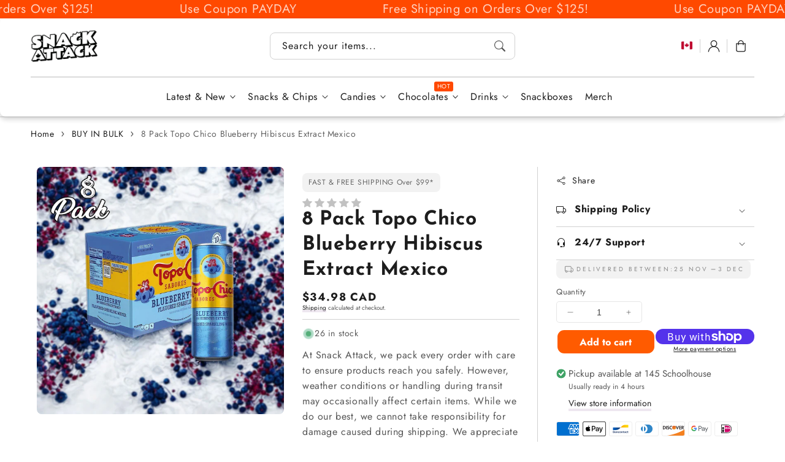

--- FILE ---
content_type: text/css
request_url: https://thesnackattack.ca/cdn/shop/t/39/assets/custom-the-snack-attack.css?v=94920229124460566911752045830
body_size: -200
content:
.infocards{pointer-events:none;cursor:default}button[type=submit][name=add]{background-color:#ff5b00;color:#fff}button[type=submit][name=add] .icon.icon-eye{color:rgb(var(--color-base-quick-add-button-labels))}header.header{box-shadow:0 4px 10px #0000001a;border-radius:8px}.price--on-sale .price-item--regular{color:#ffbca0!important}sticky-header.header-wrapper{box-shadow:0 4px 10px #0000001a!important;border-radius:0 0 9px 9px!important}@media (orientation: portrait){.shopify-section-group-header-group.text-scroll-section .scroll-text{height:30px!important}}.ft-btn.ft-btn-add-to-cart{background:var(--ft-discount-color);border-color:var(--ft-discount-color)}.ft-btn.ft-btn-add-to-cart:not(:disabled):hover{background:var(--ft-discount-color)}.ft-btn.ft-btn-add-to-cart span{color:#fff;font-weight:600}.quick-add.quick-add-position-default form .quick-add__submit svg.icon-plus{color:#000}.quick-info-bar__heading{margin-top:20px}
/*# sourceMappingURL=/cdn/shop/t/39/assets/custom-the-snack-attack.css.map?v=94920229124460566911752045830 */


--- FILE ---
content_type: text/css
request_url: https://thesnackattack.ca/cdn/shop/t/39/assets/custom-review-form.css?v=71648265484420814771752045830
body_size: 1285
content:
/** Shopify CDN: Minification failed

Line 289:63 Unexpected "{"

**/
/* @font-face {
  font-family: "snckStr";
  src: url("star-icon.woff") format("woff");
  font-weight: normal;
  font-style: normal;
  font-display: block;
} */
.snck-star {
  margin: 0 2px;
  height: 24px;
  width: 24px;
}

.snck-star.snck--on {
  background: #00b67a url("icon-star.svg") no-repeat center center / contain;
}
.snck-star.snck--off {
  background: #dcdce6 url("icon-star.svg") no-repeat center center / contain;
}

.snck-star:hover {
  opacity: 1;
}

/* .snck-star:last-of-type {
  padding: 0 !important;
} */


.review--count{
  display: flex;
  align-items: flex-end;
  margin-bottom: 12px;
}
.review--count .h2{
  line-height: 0.5;
  margin: 0;
  font-size: 64px;
  font-weight: bold; 
  color: #f3c621
}
.review--count .h6{
  vertical-align: top;
  position: relative; 
  top: 12px;
  font-weight: bold; 
  font-size: 18px;
  color: #3f3f3f;
}

button.swal2-confirm.swal2-styled {
    background:  #ff5b00;
}

/* .snck-star.snck--on:before {
  color: #ff5b00;
  content: "\e000";
}

.snck-star.snck--off:before {
  content: "\e001";
}

.snck-star.snck--half:before {
  content: "\e002";
} */


.rating__section {
  margin-top: 3rem;
}
.rating__section a {
  text-align: left;
  font-size: 11px;
  color: #3f3f3f;
  text-decoration: none;
}
.rating__section .w-full{
  width: 100%;
}
.stars--container{
  width: 110px;
  color: #f3c621;
}
.five-stars path.inactive{
  fill: #c2c2c2; 
}

.review--filter-section{
  flex-direction: column;
  gap: 4px;
  margin-top: 1rem;
  margin-bottom: 1rem;
}
.review--filter-section .progress-bar{
  overflow: hidden;
  height: 12px;
  width: 100%;
  position: relative;
  border-radius: 10px;
  background-color: #d8d8d8!important;
  margin: 0 1rem;
}
.review--filter-section .progress-bar .progress{
  height: 12px;
  background: #f3c621;
  position: absolute;
  left: 0;
  top: 0;
  display: block;
}
.review--filter-section .single-star-container{
  display: flex;
  align-items: center;
  position: relative;
  width: 24px;
}
.review--filter-section .single-star-container .single-star{
  width: 100px;
  position: absolute;
  color: #9c9c9c;
}

.review--filter-section .number{
  min-width: 20px;
}
.review--filter-section .counter{
  border: 1px solid #efefef;
  border-radius: 17px;
  padding: 0px 0;
  font-size: 14px;
  min-width: 40px;
  text-align: center;
}

.rating__section .card--body{
  background: #fff;
  padding: 16px;
}
.rating__section .date span{
  color: var(--sub-color-border-primary);
  font-size: 12px;
  text-align: right;
  display: none;
}

.rating__section .star_bar-content {
  position: relative;
  height: 14px;
  width: 140px;
  min-width: 140px;
  background: #d8d8d8;
  border-radius: 2px;
}
.rating__section .star_bar-content .star_bar-content_inner {
  background-color: #ff5b00;
  position: absolute;
  height: 100%;
  border-radius: 2px;
}
.rating__section .btn__primary {
  padding: 0.6rem 2rem;
  background: #ff5b00;
  border: 1px solid #ff5b00;
  border-radius: 4px;
  color: #ffffff;
}
.rating__section .btn__primary:hover {
  background: #ff762c;
}

.rating__section .btn--review {
  min-width: 150px;
  padding: 12px 23px;
  font-size: 16px;
  display: inline-block;
  font-family: var(--font-body-family);
  text-transform: none;
  color: #ffffff;
  border: none;
  background: #373737;
  white-space: nowrap;
}

.rating__section .user__icon{
  height: 40px;
  width: 40px;
  border-radius: 50%;
  display: grid;
  place-content: center;
  margin-right: 0.625rem;
  background: #dcdce6;
}
.rating__section .btn__outline {
  padding: 0.6rem 2rem;
  border: 1px solid #000000;
  background-color: transparent;
  border-radius: 4px;
  color: #000;
}
.rating__section .btn__outline:hover {
  background: #eaeaea;
}
.rating__section .star-rating {
  height: 20px;
  display: inline-flex;
  flex-direction: row-reverse;
  font-size: 1.5em;
  gap: 4px;
  justify-content: space-around;
  text-align: center;
}
.review_form_container #review_form .star-rating label {
  font-size: 1em;
  position: relative;
  margin: 0;
  width: 20px;
}
.review_form_container svg.single-star{
  width: 110px;
  position: absolute;
}
.rating__section .star-rating input {
  display: none;
}
.rating__section .star-rating label {
  color: #c2c2c2 !important;
}
.rating__section .star-rating .single-star-container:nth-of-type(5) {
  z-index: 1;
}
.rating__section .star-rating .single-star-container:nth-of-type(4) {
  z-index: 2;
}
.rating__section .star-rating .single-star-container:nth-of-type(3) {
  z-index: 3;
}
.rating__section .star-rating .single-star-container:nth-of-type(2) {
  z-index: 4;
}
.rating__section .star-rating .single-star-container:nth-of-type(1) {
  z-index: 5;
}

.rating__section .star-rating :checked ~ label{
  color: #f3c621 !important;
}
.rating__section .star-rating label:hover,
.rating__section .star-rating label:hover ~ label {
  color: #f3c621 !important;
  cursor: pointer;
}
.rating__section #filter {
  border: transparent;
  background: transparent;
}
.rating__section .border-t {
  border-top: 1px solid #e0e0e0;
}
.rating__section .border-b {
  border-bottom: 1px solid #e0e0e0;
}
#reviewsContainer {
  column-count: 4;
  gap: 10px;
}

.review__profile .five-stars{
  width: 96px;
  color: #f3c621;
}
.rating__section .review__profile {
  margin-bottom: 1rem;
  min-width: min(80vw, 300px);
  break-inside: avoid;
  padding: 0;
  box-shadow: 0 5px 15px -10px #00000080;
  border-radius: 20px;
  margin-bottom: 16px;
  padding: 20px;
}

.rating__section .review__profile .snck-star.on:before,
.rating__section .review__profile .snck-star.snck--off:before, {
  padding: 4px;
}
.rating__section .review__profile .snck-star{
  height: 16px;
  width: 16px;
}
.rating__section .review__profile .user-icon {
  height: 40px;
  width: 40px;
  border-radius: 50%;
}
.rating__section .review__profile .name {
  margin: 0 0 0.5rem;
  font-weight: 400;
}
.rating__section .review__profile .verified {
  background: #ff5b00;
  color: white;
  padding: 0 6px;
  font-size: 12px;
  border-radius: 2px;
}

.review_form_container {
  margin-bottom: 3rem;
  transition: height 1s ease;
  overflow: hidden;
  height: auto;
}

.review_form_container form {
  background: #fff;
  padding: 2rem;
  border-radius: 12px;
}
.review_form_container form *{
  font-family: var(--font-body-family) !important;
}
.review_form_container h3 {
  color: var(--accentColor);
}

.review_form_container.hidden {
    height: 0;
}

.review_form_container #review_form label {
  display: block;
  margin-bottom: 0.5rem;
  margin-top: 1.5rem;
  font-size: 14px;
  font-weight: 600;
}
.review_form_container #review_form input, .review_form_container #review_form textarea {
  width: 100%;
  padding: 1rem;
  background-color: #f9f9f9;
  border: 1px solid #cbcbcb;
}
.review_form_container #review_form input:focus, .review_form_container #review_form textarea:focus {
  border-color: var(--accentColor);
}
.review_form_container #review_form select {
  border: none;
  background: #fff;
  font-weight: 600;
  padding: 0;
}
.review_form_container #review_form .upload-file input {
  display: none;
}
.review_form_container #review_form .upload-file .upload span{
  font-size: 14px;
  color: var(--accentColor);
}
.review_form_container #review_form .upload-file .upload {
  height: 120px;
  width: 100%;
  border: 2px dotted var(--accentColor);
  border-radius: 8px;
  margin: auto;
  font-size: 2.5rem;
  color: var(--accentColor);
  display: grid;
  place-content: center;
  text-align: center;
  cursor: pointer;
}/*# sourceMappingURL=style.css.map */

.user-icon{
  background: #e9e9e9;
  display: grid;
  place-content: center;
  font-size: 1.6rem;
}
.d-none{
    display: none !important;
}
.d-flex{
    display: flex;
}

.align-items-center{
    align-items: center;
}
.justify-content-center{
    justify-content: center;
}

.justify-content-between{
    justify-content: space-between;
}
.flex-column{
    flex-direction: column;
}
.mx-auto{
    margin-right: auto;
    margin-left: auto;
}
.text-center{
  text-align: center;
}
.mx-4 {
    margin-right: 1.5rem !important;
    margin-left: 1.5rem !important;
}
.pb-4 {
    padding-bottom: 1.5rem !important;
}
.py-3 {
    padding-top: 1rem !important;
    padding-bottom: 1rem !important;
}
.py-5 {
    padding-top: 3rem !important;
    padding-bottom: 3rem !important;
}
.me-2 {
    margin-right: .5rem !important;
}
.mb-3 {
    margin-bottom: 1rem !important;
}
.gap-1 {
    gap: .25rem !important;
}
.gap-2 {
    gap: .5rem !important;
}
.mt-2 {
    margin-top: .5rem !important;
}
.mt-4{
  margin-top: 1.5rem;
}

.m-0{
  margin: 0;
}

h3{
  margin-top: 0;  
}

.w-100{
  width: 100%;
}
.px-4{
  padding-left: 1.5rem;
  padding-right: 1.5rem;
}

.bold-font{
  font-weight: bold;
}

@media (max-width: 1024px){
  .lg-my-3{
    margin-top: 1.5rem;
    margin-bottom: 1.5rem;
  }
  .lg-justify-center{
    justify-content: center;
  }
  .lg-text-center{
    text-align: center;
  }
}
@media (max-width: 1200px){
  #reviewsContainer {
    column-count: 3;
    gap: 10px;
  }
}
@media (max-width: 992px){
  #reviewsContainer {
    column-count: 2;
    gap: 10px;
  }
}
@media (max-width: 600px){
  #reviewsContainer {
    /* display: flex;
    flex-direction: row;
    flex-wrap: nowrap;
    overflow-x: auto; */
    column-count: 1;
    gap: 10px;
  }
  .review_form_container form{
    padding: 1rem;
  }
  .sm--flex-wrap{
    flex-wrap: wrap;
  }
  .sm--order-2{
    order: 2;
  }
}
@media (min-width: 1024px) {
    .mt-lg-0 {
        margin-top: 0;
    }
}
.align-items-center{
  align-items: center;
}
.justify-content-center{
  justify-content: center;
}
.row {
    display: flex;
    flex: 0 1 auto;
    flex-direction: row;
    flex-wrap: wrap;
    width: 100%;
}
.col-12 {
    display: flex;
    flex-basis: 100%;
    max-width: 100%;
}
@media only screen and (min-width: 768px) {
    .col-md-3 {
      display: flex;
      flex-basis: 25%;
      max-width: 25%;
    }
    .col-md-offset-1 {
      margin-left: 8.33333333%;
    }
    .col-md-4 {
      display: flex;
      flex-basis: 33.33333333%;
      max-width: 33.33333333%;
    }
}



--- FILE ---
content_type: text/javascript
request_url: https://staticlib.vizupcommerce.com/dist/vizup_ultimate.min.js?v=300
body_size: -170
content:
export{Z as default}from"./VizupUltimate-be0f57d5.min.js";


--- FILE ---
content_type: text/javascript
request_url: https://thesnackattack.ca/cdn/shop/t/39/assets/sweetalert.min.js?v=79645478453338049441752045830
body_size: 19682
content:
/*!
 * sweetalert2 v11.14.4
 * Released under the MIT License.
 */
!(function (e, t) {
  "object" == typeof exports && "undefined" != typeof module
    ? (module.exports = t())
    : "function" == typeof define && define.amd
    ? define(t)
    : ((e =
        "undefined" != typeof globalThis ? globalThis : e || self).Sweetalert2 =
        t());
})(this, function () {
  "use strict";
  function e(e, t, n) {
    if ("function" == typeof e ? e === t : e.has(t))
      return arguments.length < 3 ? t : n;
    throw new TypeError("Private element is not present on this object");
  }
  function t(t, n) {
    return t.get(e(t, n));
  }
  function n(e, t, n) {
    (function (e, t) {
      if (t.has(e))
        throw new TypeError(
          "Cannot initialize the same private elements twice on an object"
        );
    })(e, t),
      t.set(e, n);
  }
  const o = {},
    i = (e) =>
      new Promise((t) => {
        if (!e) return t();
        const n = window.scrollX,
          i = window.scrollY;
        (o.restoreFocusTimeout = setTimeout(() => {
          o.previousActiveElement instanceof HTMLElement
            ? (o.previousActiveElement.focus(),
              (o.previousActiveElement = null))
            : document.body && document.body.focus(),
            t();
        }, 100)),
          window.scrollTo(n, i);
      }),
    s = "swal2-",
    r = [
      "container",
      "shown",
      "height-auto",
      "iosfix",
      "popup",
      "modal",
      "no-backdrop",
      "no-transition",
      "toast",
      "toast-shown",
      "show",
      "hide",
      "close",
      "title",
      "html-container",
      "actions",
      "confirm",
      "deny",
      "cancel",
      "default-outline",
      "footer",
      "icon",
      "icon-content",
      "image",
      "input",
      "file",
      "range",
      "select",
      "radio",
      "checkbox",
      "label",
      "textarea",
      "inputerror",
      "input-label",
      "validation-message",
      "progress-steps",
      "active-progress-step",
      "progress-step",
      "progress-step-line",
      "loader",
      "loading",
      "styled",
      "top",
      "top-start",
      "top-end",
      "top-left",
      "top-right",
      "center",
      "center-start",
      "center-end",
      "center-left",
      "center-right",
      "bottom",
      "bottom-start",
      "bottom-end",
      "bottom-left",
      "bottom-right",
      "grow-row",
      "grow-column",
      "grow-fullscreen",
      "rtl",
      "timer-progress-bar",
      "timer-progress-bar-container",
      "scrollbar-measure",
      "icon-success",
      "icon-warning",
      "icon-info",
      "icon-question",
      "icon-error",
    ].reduce((e, t) => ((e[t] = s + t), e), {}),
    a = ["success", "warning", "info", "question", "error"].reduce(
      (e, t) => ((e[t] = s + t), e),
      {}
    ),
    l = "SweetAlert2:",
    c = (e) => e.charAt(0).toUpperCase() + e.slice(1),
    u = (e) => {
      console.warn(`${l} ${"object" == typeof e ? e.join(" ") : e}`);
    },
    d = (e) => {
      console.error(`${l} ${e}`);
    },
    p = [],
    m = function (e) {
      let t =
        arguments.length > 1 && void 0 !== arguments[1] ? arguments[1] : null;
      var n;
      (n = `"${e}" is deprecated and will be removed in the next major release.${
        t ? ` Use "${t}" instead.` : ""
      }`),
        p.includes(n) || (p.push(n), u(n));
    },
    h = (e) => ("function" == typeof e ? e() : e),
    g = (e) => e && "function" == typeof e.toPromise,
    f = (e) => (g(e) ? e.toPromise() : Promise.resolve(e)),
    b = (e) => e && Promise.resolve(e) === e,
    y = () => document.body.querySelector(`.${r.container}`),
    w = (e) => {
      const t = y();
      return t ? t.querySelector(e) : null;
    },
    v = (e) => w(`.${e}`),
    C = () => v(r.popup),
    A = () => v(r.icon),
    k = () => v(r.title),
    E = () => v(r["html-container"]),
    B = () => v(r.image),
    $ = () => v(r["progress-steps"]),
    P = () => v(r["validation-message"]),
    x = () => w(`.${r.actions} .${r.confirm}`),
    L = () => w(`.${r.actions} .${r.cancel}`),
    T = () => w(`.${r.actions} .${r.deny}`),
    S = () => w(`.${r.loader}`),
    O = () => v(r.actions),
    M = () => v(r.footer),
    j = () => v(r["timer-progress-bar"]),
    H = () => v(r.close),
    I = () => {
      const e = C();
      if (!e) return [];
      const t = e.querySelectorAll(
          '[tabindex]:not([tabindex="-1"]):not([tabindex="0"])'
        ),
        n = Array.from(t).sort((e, t) => {
          const n = parseInt(e.getAttribute("tabindex") || "0"),
            o = parseInt(t.getAttribute("tabindex") || "0");
          return n > o ? 1 : n < o ? -1 : 0;
        }),
        o = e.querySelectorAll(
          '\n  a[href],\n  area[href],\n  input:not([disabled]),\n  select:not([disabled]),\n  textarea:not([disabled]),\n  button:not([disabled]),\n  iframe,\n  object,\n  embed,\n  [tabindex="0"],\n  [contenteditable],\n  audio[controls],\n  video[controls],\n  summary\n'
        ),
        i = Array.from(o).filter((e) => "-1" !== e.getAttribute("tabindex"));
      return [...new Set(n.concat(i))].filter((e) => ee(e));
    },
    D = () =>
      N(document.body, r.shown) &&
      !N(document.body, r["toast-shown"]) &&
      !N(document.body, r["no-backdrop"]),
    q = () => {
      const e = C();
      return !!e && N(e, r.toast);
    },
    V = (e, t) => {
      if (((e.textContent = ""), t)) {
        const n = new DOMParser().parseFromString(t, "text/html"),
          o = n.querySelector("head");
        o &&
          Array.from(o.childNodes).forEach((t) => {
            e.appendChild(t);
          });
        const i = n.querySelector("body");
        i &&
          Array.from(i.childNodes).forEach((t) => {
            t instanceof HTMLVideoElement || t instanceof HTMLAudioElement
              ? e.appendChild(t.cloneNode(!0))
              : e.appendChild(t);
          });
      }
    },
    N = (e, t) => {
      if (!t) return !1;
      const n = t.split(/\s+/);
      for (let t = 0; t < n.length; t++)
        if (!e.classList.contains(n[t])) return !1;
      return !0;
    },
    _ = (e, t, n) => {
      if (
        (((e, t) => {
          Array.from(e.classList).forEach((n) => {
            Object.values(r).includes(n) ||
              Object.values(a).includes(n) ||
              Object.values(t.showClass || {}).includes(n) ||
              e.classList.remove(n);
          });
        })(e, t),
        !t.customClass)
      )
        return;
      const o = t.customClass[n];
      o &&
        ("string" == typeof o || o.forEach
          ? z(e, o)
          : u(
              `Invalid type of customClass.${n}! Expected string or iterable object, got "${typeof o}"`
            ));
    },
    F = (e, t) => {
      if (!t) return null;
      switch (t) {
        case "select":
        case "textarea":
        case "file":
          return e.querySelector(`.${r.popup} > .${r[t]}`);
        case "checkbox":
          return e.querySelector(`.${r.popup} > .${r.checkbox} input`);
        case "radio":
          return (
            e.querySelector(`.${r.popup} > .${r.radio} input:checked`) ||
            e.querySelector(`.${r.popup} > .${r.radio} input:first-child`)
          );
        case "range":
          return e.querySelector(`.${r.popup} > .${r.range} input`);
        default:
          return e.querySelector(`.${r.popup} > .${r.input}`);
      }
    },
    R = (e) => {
      if ((e.focus(), "file" !== e.type)) {
        const t = e.value;
        (e.value = ""), (e.value = t);
      }
    },
    U = (e, t, n) => {
      e &&
        t &&
        ("string" == typeof t && (t = t.split(/\s+/).filter(Boolean)),
        t.forEach((t) => {
          Array.isArray(e)
            ? e.forEach((e) => {
                n ? e.classList.add(t) : e.classList.remove(t);
              })
            : n
            ? e.classList.add(t)
            : e.classList.remove(t);
        }));
    },
    z = (e, t) => {
      U(e, t, !0);
    },
    K = (e, t) => {
      U(e, t, !1);
    },
    W = (e, t) => {
      const n = Array.from(e.children);
      for (let e = 0; e < n.length; e++) {
        const o = n[e];
        if (o instanceof HTMLElement && N(o, t)) return o;
      }
    },
    Y = (e, t, n) => {
      n === `${parseInt(n)}` && (n = parseInt(n)),
        n || 0 === parseInt(n)
          ? e.style.setProperty(t, "number" == typeof n ? `${n}px` : n)
          : e.style.removeProperty(t);
    },
    Z = function (e) {
      let t =
        arguments.length > 1 && void 0 !== arguments[1] ? arguments[1] : "flex";
      e && (e.style.display = t);
    },
    J = (e) => {
      e && (e.style.display = "none");
    },
    X = function (e) {
      let t =
        arguments.length > 1 && void 0 !== arguments[1]
          ? arguments[1]
          : "block";
      e &&
        new MutationObserver(() => {
          Q(e, e.innerHTML, t);
        }).observe(e, { childList: !0, subtree: !0 });
    },
    G = (e, t, n, o) => {
      const i = e.querySelector(t);
      i && i.style.setProperty(n, o);
    },
    Q = function (e, t) {
      t
        ? Z(
            e,
            arguments.length > 2 && void 0 !== arguments[2]
              ? arguments[2]
              : "flex"
          )
        : J(e);
    },
    ee = (e) =>
      !(!e || !(e.offsetWidth || e.offsetHeight || e.getClientRects().length)),
    te = (e) => !!(e.scrollHeight > e.clientHeight),
    ne = (e) => {
      const t = window.getComputedStyle(e),
        n = parseFloat(t.getPropertyValue("animation-duration") || "0"),
        o = parseFloat(t.getPropertyValue("transition-duration") || "0");
      return n > 0 || o > 0;
    },
    oe = function (e) {
      let t = arguments.length > 1 && void 0 !== arguments[1] && arguments[1];
      const n = j();
      n &&
        ee(n) &&
        (t && ((n.style.transition = "none"), (n.style.width = "100%")),
        setTimeout(() => {
          (n.style.transition = `width ${e / 1e3}s linear`),
            (n.style.width = "0%");
        }, 10));
    },
    ie =
      `\n <div aria-labelledby="${r.title}" aria-describedby="${r["html-container"]}" class="${r.popup}" tabindex="-1">\n   <button type="button" class="${r.close}"></button>\n   <ul class="${r["progress-steps"]}"></ul>\n   <div class="${r.icon}"></div>\n   <img class="${r.image}" />\n   <h2 class="${r.title}" id="${r.title}"></h2>\n   <div class="${r["html-container"]}" id="${r["html-container"]}"></div>\n   <input class="${r.input}" id="${r.input}" />\n   <input type="file" class="${r.file}" />\n   <div class="${r.range}">\n     <input type="range" />\n     <output></output>\n   </div>\n   <select class="${r.select}" id="${r.select}"></select>\n   <div class="${r.radio}"></div>\n   <label class="${r.checkbox}">\n     <input type="checkbox" id="${r.checkbox}" />\n     <span class="${r.label}"></span>\n   </label>\n   <textarea class="${r.textarea}" id="${r.textarea}"></textarea>\n   <div class="${r["validation-message"]}" id="${r["validation-message"]}"></div>\n   <div class="${r.actions}">\n     <div class="${r.loader}"></div>\n     <button type="button" class="${r.confirm}"></button>\n     <button type="button" class="${r.deny}"></button>\n     <button type="button" class="${r.cancel}"></button>\n   </div>\n   <div class="${r.footer}"></div>\n   <div class="${r["timer-progress-bar-container"]}">\n     <div class="${r["timer-progress-bar"]}"></div>\n   </div>\n </div>\n`.replace(
        /(^|\n)\s*/g,
        ""
      ),
    se = () => {
      o.currentInstance.resetValidationMessage();
    },
    re = (e) => {
      const t = (() => {
        const e = y();
        return (
          !!e &&
          (e.remove(),
          K(
            [document.documentElement, document.body],
            [r["no-backdrop"], r["toast-shown"], r["has-column"]]
          ),
          !0)
        );
      })();
      if ("undefined" == typeof window || "undefined" == typeof document)
        return void d("SweetAlert2 requires document to initialize");
      const n = document.createElement("div");
      (n.className = r.container), t && z(n, r["no-transition"]), V(n, ie);
      const o =
        "string" == typeof (i = e.target) ? document.querySelector(i) : i;
      var i;
      o.appendChild(n),
        ((e) => {
          const t = C();
          t.setAttribute("role", e.toast ? "alert" : "dialog"),
            t.setAttribute("aria-live", e.toast ? "polite" : "assertive"),
            e.toast || t.setAttribute("aria-modal", "true");
        })(e),
        ((e) => {
          "rtl" === window.getComputedStyle(e).direction && z(y(), r.rtl);
        })(o),
        (() => {
          const e = C(),
            t = W(e, r.input),
            n = W(e, r.file),
            o = e.querySelector(`.${r.range} input`),
            i = e.querySelector(`.${r.range} output`),
            s = W(e, r.select),
            a = e.querySelector(`.${r.checkbox} input`),
            l = W(e, r.textarea);
          (t.oninput = se),
            (n.onchange = se),
            (s.onchange = se),
            (a.onchange = se),
            (l.oninput = se),
            (o.oninput = () => {
              se(), (i.value = o.value);
            }),
            (o.onchange = () => {
              se(), (i.value = o.value);
            });
        })();
    },
    ae = (e, t) => {
      e instanceof HTMLElement
        ? t.appendChild(e)
        : "object" == typeof e
        ? le(e, t)
        : e && V(t, e);
    },
    le = (e, t) => {
      e.jquery ? ce(t, e) : V(t, e.toString());
    },
    ce = (e, t) => {
      if (((e.textContent = ""), 0 in t))
        for (let n = 0; n in t; n++) e.appendChild(t[n].cloneNode(!0));
      else e.appendChild(t.cloneNode(!0));
    },
    ue = (e, t) => {
      const n = O(),
        o = S();
      n &&
        o &&
        (t.showConfirmButton || t.showDenyButton || t.showCancelButton
          ? Z(n)
          : J(n),
        _(n, t, "actions"),
        (function (e, t, n) {
          const o = x(),
            i = T(),
            s = L();
          if (!o || !i || !s) return;
          de(o, "confirm", n),
            de(i, "deny", n),
            de(s, "cancel", n),
            (function (e, t, n, o) {
              if (!o.buttonsStyling) return void K([e, t, n], r.styled);
              z([e, t, n], r.styled),
                o.confirmButtonColor &&
                  ((e.style.backgroundColor = o.confirmButtonColor),
                  z(e, r["default-outline"]));
              o.denyButtonColor &&
                ((t.style.backgroundColor = o.denyButtonColor),
                z(t, r["default-outline"]));
              o.cancelButtonColor &&
                ((n.style.backgroundColor = o.cancelButtonColor),
                z(n, r["default-outline"]));
            })(o, i, s, n),
            n.reverseButtons &&
              (n.toast
                ? (e.insertBefore(s, o), e.insertBefore(i, o))
                : (e.insertBefore(s, t),
                  e.insertBefore(i, t),
                  e.insertBefore(o, t)));
        })(n, o, t),
        V(o, t.loaderHtml || ""),
        _(o, t, "loader"));
    };
  function de(e, t, n) {
    const o = c(t);
    Q(e, n[`show${o}Button`], "inline-block"),
      V(e, n[`${t}ButtonText`] || ""),
      e.setAttribute("aria-label", n[`${t}ButtonAriaLabel`] || ""),
      (e.className = r[t]),
      _(e, n, `${t}Button`);
  }
  const pe = (e, t) => {
    const n = y();
    n &&
      (!(function (e, t) {
        "string" == typeof t
          ? (e.style.background = t)
          : t || z([document.documentElement, document.body], r["no-backdrop"]);
      })(n, t.backdrop),
      (function (e, t) {
        if (!t) return;
        t in r
          ? z(e, r[t])
          : (u('The "position" parameter is not valid, defaulting to "center"'),
            z(e, r.center));
      })(n, t.position),
      (function (e, t) {
        if (!t) return;
        z(e, r[`grow-${t}`]);
      })(n, t.grow),
      _(n, t, "container"));
  };
  var me = { innerParams: new WeakMap(), domCache: new WeakMap() };
  const he = [
      "input",
      "file",
      "range",
      "select",
      "radio",
      "checkbox",
      "textarea",
    ],
    ge = (e) => {
      if (!e.input) return;
      if (!Ae[e.input])
        return void d(
          `Unexpected type of input! Expected ${Object.keys(Ae).join(
            " | "
          )}, got "${e.input}"`
        );
      const t = ve(e.input);
      if (!t) return;
      const n = Ae[e.input](t, e);
      Z(t),
        e.inputAutoFocus &&
          setTimeout(() => {
            R(n);
          });
    },
    fe = (e, t) => {
      const n = C();
      if (!n) return;
      const o = F(n, e);
      if (o) {
        ((e) => {
          for (let t = 0; t < e.attributes.length; t++) {
            const n = e.attributes[t].name;
            ["id", "type", "value", "style"].includes(n) ||
              e.removeAttribute(n);
          }
        })(o);
        for (const e in t) o.setAttribute(e, t[e]);
      }
    },
    be = (e) => {
      if (!e.input) return;
      const t = ve(e.input);
      t && _(t, e, "input");
    },
    ye = (e, t) => {
      !e.placeholder &&
        t.inputPlaceholder &&
        (e.placeholder = t.inputPlaceholder);
    },
    we = (e, t, n) => {
      if (n.inputLabel) {
        const o = document.createElement("label"),
          i = r["input-label"];
        o.setAttribute("for", e.id),
          (o.className = i),
          "object" == typeof n.customClass && z(o, n.customClass.inputLabel),
          (o.innerText = n.inputLabel),
          t.insertAdjacentElement("beforebegin", o);
      }
    },
    ve = (e) => {
      const t = C();
      if (t) return W(t, r[e] || r.input);
    },
    Ce = (e, t) => {
      ["string", "number"].includes(typeof t)
        ? (e.value = `${t}`)
        : b(t) ||
          u(
            `Unexpected type of inputValue! Expected "string", "number" or "Promise", got "${typeof t}"`
          );
    },
    Ae = {};
  (Ae.text =
    Ae.email =
    Ae.password =
    Ae.number =
    Ae.tel =
    Ae.url =
    Ae.search =
    Ae.date =
    Ae["datetime-local"] =
    Ae.time =
    Ae.week =
    Ae.month =
      (e, t) => (
        Ce(e, t.inputValue), we(e, e, t), ye(e, t), (e.type = t.input), e
      )),
    (Ae.file = (e, t) => (we(e, e, t), ye(e, t), e)),
    (Ae.range = (e, t) => {
      const n = e.querySelector("input"),
        o = e.querySelector("output");
      return (
        Ce(n, t.inputValue),
        (n.type = t.input),
        Ce(o, t.inputValue),
        we(n, e, t),
        e
      );
    }),
    (Ae.select = (e, t) => {
      if (((e.textContent = ""), t.inputPlaceholder)) {
        const n = document.createElement("option");
        V(n, t.inputPlaceholder),
          (n.value = ""),
          (n.disabled = !0),
          (n.selected = !0),
          e.appendChild(n);
      }
      return we(e, e, t), e;
    }),
    (Ae.radio = (e) => ((e.textContent = ""), e)),
    (Ae.checkbox = (e, t) => {
      const n = F(C(), "checkbox");
      (n.value = "1"), (n.checked = Boolean(t.inputValue));
      const o = e.querySelector("span");
      return V(o, t.inputPlaceholder || t.inputLabel), n;
    }),
    (Ae.textarea = (e, t) => {
      Ce(e, t.inputValue), ye(e, t), we(e, e, t);
      return (
        setTimeout(() => {
          if ("MutationObserver" in window) {
            const n = parseInt(window.getComputedStyle(C()).width);
            new MutationObserver(() => {
              if (!document.body.contains(e)) return;
              const o =
                e.offsetWidth +
                ((i = e),
                parseInt(window.getComputedStyle(i).marginLeft) +
                  parseInt(window.getComputedStyle(i).marginRight));
              var i;
              o > n ? (C().style.width = `${o}px`) : Y(C(), "width", t.width);
            }).observe(e, { attributes: !0, attributeFilter: ["style"] });
          }
        }),
        e
      );
    });
  const ke = (e, t) => {
      const n = E();
      n &&
        (X(n),
        _(n, t, "htmlContainer"),
        t.html
          ? (ae(t.html, n), Z(n, "block"))
          : t.text
          ? ((n.textContent = t.text), Z(n, "block"))
          : J(n),
        ((e, t) => {
          const n = C();
          if (!n) return;
          const o = me.innerParams.get(e),
            i = !o || t.input !== o.input;
          he.forEach((e) => {
            const o = W(n, r[e]);
            o && (fe(e, t.inputAttributes), (o.className = r[e]), i && J(o));
          }),
            t.input && (i && ge(t), be(t));
        })(e, t));
    },
    Ee = (e, t) => {
      for (const [n, o] of Object.entries(a)) t.icon !== n && K(e, o);
      z(e, t.icon && a[t.icon]), Pe(e, t), Be(), _(e, t, "icon");
    },
    Be = () => {
      const e = C();
      if (!e) return;
      const t = window.getComputedStyle(e).getPropertyValue("background-color"),
        n = e.querySelectorAll(
          "[class^=swal2-success-circular-line], .swal2-success-fix"
        );
      for (let e = 0; e < n.length; e++) n[e].style.backgroundColor = t;
    },
    $e = (e, t) => {
      if (!t.icon && !t.iconHtml) return;
      let n = e.innerHTML,
        o = "";
      if (t.iconHtml) o = xe(t.iconHtml);
      else if ("success" === t.icon)
        (o =
          '\n  <div class="swal2-success-circular-line-left"></div>\n  <span class="swal2-success-line-tip"></span> <span class="swal2-success-line-long"></span>\n  <div class="swal2-success-ring"></div> <div class="swal2-success-fix"></div>\n  <div class="swal2-success-circular-line-right"></div>\n'),
          (n = n.replace(/ style=".*?"/g, ""));
      else if ("error" === t.icon)
        o =
          '\n  <span class="swal2-x-mark">\n    <span class="swal2-x-mark-line-left"></span>\n    <span class="swal2-x-mark-line-right"></span>\n  </span>\n';
      else if (t.icon) {
        o = xe({ question: "?", warning: "!", info: "i" }[t.icon]);
      }
      n.trim() !== o.trim() && V(e, o);
    },
    Pe = (e, t) => {
      if (t.iconColor) {
        (e.style.color = t.iconColor), (e.style.borderColor = t.iconColor);
        for (const n of [
          ".swal2-success-line-tip",
          ".swal2-success-line-long",
          ".swal2-x-mark-line-left",
          ".swal2-x-mark-line-right",
        ])
          G(e, n, "background-color", t.iconColor);
        G(e, ".swal2-success-ring", "border-color", t.iconColor);
      }
    },
    xe = (e) => `<div class="${r["icon-content"]}">${e}</div>`,
    Le = (e, t) => {
      const n = t.showClass || {};
      (e.className = `${r.popup} ${ee(e) ? n.popup : ""}`),
        t.toast
          ? (z([document.documentElement, document.body], r["toast-shown"]),
            z(e, r.toast))
          : z(e, r.modal),
        _(e, t, "popup"),
        "string" == typeof t.customClass && z(e, t.customClass),
        t.icon && z(e, r[`icon-${t.icon}`]);
    },
    Te = (e) => {
      const t = document.createElement("li");
      return z(t, r["progress-step"]), V(t, e), t;
    },
    Se = (e) => {
      const t = document.createElement("li");
      return (
        z(t, r["progress-step-line"]),
        e.progressStepsDistance && Y(t, "width", e.progressStepsDistance),
        t
      );
    },
    Oe = (e, t) => {
      ((e, t) => {
        const n = y(),
          o = C();
        if (n && o) {
          if (t.toast) {
            Y(n, "width", t.width), (o.style.width = "100%");
            const e = S();
            e && o.insertBefore(e, A());
          } else Y(o, "width", t.width);
          Y(o, "padding", t.padding),
            t.color && (o.style.color = t.color),
            t.background && (o.style.background = t.background),
            J(P()),
            Le(o, t);
        }
      })(0, t),
        pe(0, t),
        ((e, t) => {
          const n = $();
          if (!n) return;
          const { progressSteps: o, currentProgressStep: i } = t;
          o && 0 !== o.length && void 0 !== i
            ? (Z(n),
              (n.textContent = ""),
              i >= o.length &&
                u(
                  "Invalid currentProgressStep parameter, it should be less than progressSteps.length (currentProgressStep like JS arrays starts from 0)"
                ),
              o.forEach((e, s) => {
                const a = Te(e);
                if (
                  (n.appendChild(a),
                  s === i && z(a, r["active-progress-step"]),
                  s !== o.length - 1)
                ) {
                  const e = Se(t);
                  n.appendChild(e);
                }
              }))
            : J(n);
        })(0, t),
        ((e, t) => {
          const n = me.innerParams.get(e),
            o = A();
          if (o) {
            if (n && t.icon === n.icon) return $e(o, t), void Ee(o, t);
            if (t.icon || t.iconHtml) {
              if (t.icon && -1 === Object.keys(a).indexOf(t.icon))
                return (
                  d(
                    `Unknown icon! Expected "success", "error", "warning", "info" or "question", got "${t.icon}"`
                  ),
                  void J(o)
                );
              Z(o), $e(o, t), Ee(o, t), z(o, t.showClass && t.showClass.icon);
            } else J(o);
          }
        })(e, t),
        ((e, t) => {
          const n = B();
          n &&
            (t.imageUrl
              ? (Z(n, ""),
                n.setAttribute("src", t.imageUrl),
                n.setAttribute("alt", t.imageAlt || ""),
                Y(n, "width", t.imageWidth),
                Y(n, "height", t.imageHeight),
                (n.className = r.image),
                _(n, t, "image"))
              : J(n));
        })(0, t),
        ((e, t) => {
          const n = k();
          n &&
            (X(n),
            Q(n, t.title || t.titleText, "block"),
            t.title && ae(t.title, n),
            t.titleText && (n.innerText = t.titleText),
            _(n, t, "title"));
        })(0, t),
        ((e, t) => {
          const n = H();
          n &&
            (V(n, t.closeButtonHtml || ""),
            _(n, t, "closeButton"),
            Q(n, t.showCloseButton),
            n.setAttribute("aria-label", t.closeButtonAriaLabel || ""));
        })(0, t),
        ke(e, t),
        ue(0, t),
        ((e, t) => {
          const n = M();
          n &&
            (X(n),
            Q(n, t.footer, "block"),
            t.footer && ae(t.footer, n),
            _(n, t, "footer"));
        })(0, t);
      const n = C();
      "function" == typeof t.didRender && n && t.didRender(n),
        o.eventEmitter.emit("didRender", n);
    },
    Me = () => {
      var e;
      return null === (e = x()) || void 0 === e ? void 0 : e.click();
    },
    je = Object.freeze({
      cancel: "cancel",
      backdrop: "backdrop",
      close: "close",
      esc: "esc",
      timer: "timer",
    }),
    He = (e) => {
      e.keydownTarget &&
        e.keydownHandlerAdded &&
        (e.keydownTarget.removeEventListener("keydown", e.keydownHandler, {
          capture: e.keydownListenerCapture,
        }),
        (e.keydownHandlerAdded = !1));
    },
    Ie = (e, t) => {
      var n;
      const o = I();
      if (o.length)
        return (
          (e += t) === o.length ? (e = 0) : -1 === e && (e = o.length - 1),
          void o[e].focus()
        );
      null === (n = C()) || void 0 === n || n.focus();
    },
    De = ["ArrowRight", "ArrowDown"],
    qe = ["ArrowLeft", "ArrowUp"],
    Ve = (e, t, n) => {
      e &&
        (t.isComposing ||
          229 === t.keyCode ||
          (e.stopKeydownPropagation && t.stopPropagation(),
          "Enter" === t.key
            ? Ne(t, e)
            : "Tab" === t.key
            ? _e(t)
            : [...De, ...qe].includes(t.key)
            ? Fe(t.key)
            : "Escape" === t.key && Re(t, e, n)));
    },
    Ne = (e, t) => {
      if (!h(t.allowEnterKey)) return;
      const n = F(C(), t.input);
      if (
        e.target &&
        n &&
        e.target instanceof HTMLElement &&
        e.target.outerHTML === n.outerHTML
      ) {
        if (["textarea", "file"].includes(t.input)) return;
        Me(), e.preventDefault();
      }
    },
    _e = (e) => {
      const t = e.target,
        n = I();
      let o = -1;
      for (let e = 0; e < n.length; e++)
        if (t === n[e]) {
          o = e;
          break;
        }
      e.shiftKey ? Ie(o, -1) : Ie(o, 1),
        e.stopPropagation(),
        e.preventDefault();
    },
    Fe = (e) => {
      const t = O(),
        n = x(),
        o = T(),
        i = L();
      if (!(t && n && o && i)) return;
      const s = [n, o, i];
      if (
        document.activeElement instanceof HTMLElement &&
        !s.includes(document.activeElement)
      )
        return;
      const r = De.includes(e)
        ? "nextElementSibling"
        : "previousElementSibling";
      let a = document.activeElement;
      if (a) {
        for (let e = 0; e < t.children.length; e++) {
          if (((a = a[r]), !a)) return;
          if (a instanceof HTMLButtonElement && ee(a)) break;
        }
        a instanceof HTMLButtonElement && a.focus();
      }
    },
    Re = (e, t, n) => {
      h(t.allowEscapeKey) && (e.preventDefault(), n(je.esc));
    };
  var Ue = {
    swalPromiseResolve: new WeakMap(),
    swalPromiseReject: new WeakMap(),
  };
  const ze = () => {
      Array.from(document.body.children).forEach((e) => {
        e.hasAttribute("data-previous-aria-hidden")
          ? (e.setAttribute(
              "aria-hidden",
              e.getAttribute("data-previous-aria-hidden") || ""
            ),
            e.removeAttribute("data-previous-aria-hidden"))
          : e.removeAttribute("aria-hidden");
      });
    },
    Ke = "undefined" != typeof window && !!window.GestureEvent,
    We = () => {
      const e = y();
      if (!e) return;
      let t;
      (e.ontouchstart = (e) => {
        t = Ye(e);
      }),
        (e.ontouchmove = (e) => {
          t && (e.preventDefault(), e.stopPropagation());
        });
    },
    Ye = (e) => {
      const t = e.target,
        n = y(),
        o = E();
      return (
        !(!n || !o) &&
        !Ze(e) &&
        !Je(e) &&
        (t === n ||
          (!te(n) &&
            t instanceof HTMLElement &&
            "INPUT" !== t.tagName &&
            "TEXTAREA" !== t.tagName &&
            (!te(o) || !o.contains(t))))
      );
    },
    Ze = (e) =>
      e.touches && e.touches.length && "stylus" === e.touches[0].touchType,
    Je = (e) => e.touches && e.touches.length > 1;
  let Xe = null;
  const Ge = (e) => {
    null === Xe &&
      (document.body.scrollHeight > window.innerHeight || "scroll" === e) &&
      ((Xe = parseInt(
        window.getComputedStyle(document.body).getPropertyValue("padding-right")
      )),
      (document.body.style.paddingRight = `${
        Xe +
        (() => {
          const e = document.createElement("div");
          (e.className = r["scrollbar-measure"]), document.body.appendChild(e);
          const t = e.getBoundingClientRect().width - e.clientWidth;
          return document.body.removeChild(e), t;
        })()
      }px`));
  };
  function Qe(e, t, n, s) {
    q() ? at(e, s) : (i(n).then(() => at(e, s)), He(o)),
      Ke
        ? (t.setAttribute("style", "display:none !important"),
          t.removeAttribute("class"),
          (t.innerHTML = ""))
        : t.remove(),
      D() &&
        (null !== Xe &&
          ((document.body.style.paddingRight = `${Xe}px`), (Xe = null)),
        (() => {
          if (N(document.body, r.iosfix)) {
            const e = parseInt(document.body.style.top, 10);
            K(document.body, r.iosfix),
              (document.body.style.top = ""),
              (document.body.scrollTop = -1 * e);
          }
        })(),
        ze()),
      K(
        [document.documentElement, document.body],
        [r.shown, r["height-auto"], r["no-backdrop"], r["toast-shown"]]
      );
  }
  function et(e) {
    e = it(e);
    const t = Ue.swalPromiseResolve.get(this),
      n = tt(this);
    this.isAwaitingPromise ? e.isDismissed || (ot(this), t(e)) : n && t(e);
  }
  const tt = (e) => {
    const t = C();
    if (!t) return !1;
    const n = me.innerParams.get(e);
    if (!n || N(t, n.hideClass.popup)) return !1;
    K(t, n.showClass.popup), z(t, n.hideClass.popup);
    const o = y();
    return (
      K(o, n.showClass.backdrop), z(o, n.hideClass.backdrop), st(e, t, n), !0
    );
  };
  function nt(e) {
    const t = Ue.swalPromiseReject.get(this);
    ot(this), t && t(e);
  }
  const ot = (e) => {
      e.isAwaitingPromise &&
        (delete e.isAwaitingPromise, me.innerParams.get(e) || e._destroy());
    },
    it = (e) =>
      void 0 === e
        ? { isConfirmed: !1, isDenied: !1, isDismissed: !0 }
        : Object.assign({ isConfirmed: !1, isDenied: !1, isDismissed: !1 }, e),
    st = (e, t, n) => {
      const i = y(),
        s = ne(t);
      "function" == typeof n.willClose && n.willClose(t),
        o.eventEmitter.emit("willClose", t),
        s
          ? rt(e, t, i, n.returnFocus, n.didClose)
          : Qe(e, i, n.returnFocus, n.didClose);
    },
    rt = (e, t, n, i, s) => {
      o.swalCloseEventFinishedCallback = Qe.bind(null, e, n, i, s);
      const r = function (e) {
        e.target === t &&
          (o.swalCloseEventFinishedCallback(),
          delete o.swalCloseEventFinishedCallback,
          t.removeEventListener("animationend", r),
          t.removeEventListener("transitionend", r));
      };
      t.addEventListener("animationend", r),
        t.addEventListener("transitionend", r);
    },
    at = (e, t) => {
      setTimeout(() => {
        "function" == typeof t && t.bind(e.params)(),
          o.eventEmitter.emit("didClose"),
          e._destroy && e._destroy();
      });
    },
    lt = (e) => {
      let t = C();
      if ((t || new _n(), (t = C()), !t)) return;
      const n = S();
      q() ? J(A()) : ct(t, e),
        Z(n),
        t.setAttribute("data-loading", "true"),
        t.setAttribute("aria-busy", "true"),
        t.focus();
    },
    ct = (e, t) => {
      const n = O(),
        o = S();
      n &&
        o &&
        (!t && ee(x()) && (t = x()),
        Z(n),
        t &&
          (J(t),
          o.setAttribute("data-button-to-replace", t.className),
          n.insertBefore(o, t)),
        z([e, n], r.loading));
    },
    ut = (e) => (e.checked ? 1 : 0),
    dt = (e) => (e.checked ? e.value : null),
    pt = (e) =>
      e.files && e.files.length
        ? null !== e.getAttribute("multiple")
          ? e.files
          : e.files[0]
        : null,
    mt = (e, t) => {
      const n = C();
      if (!n) return;
      const o = (e) => {
        "select" === t.input
          ? (function (e, t, n) {
              const o = W(e, r.select);
              if (!o) return;
              const i = (e, t, o) => {
                const i = document.createElement("option");
                (i.value = o),
                  V(i, t),
                  (i.selected = ft(o, n.inputValue)),
                  e.appendChild(i);
              };
              t.forEach((e) => {
                const t = e[0],
                  n = e[1];
                if (Array.isArray(n)) {
                  const e = document.createElement("optgroup");
                  (e.label = t),
                    (e.disabled = !1),
                    o.appendChild(e),
                    n.forEach((t) => i(e, t[1], t[0]));
                } else i(o, n, t);
              }),
                o.focus();
            })(n, gt(e), t)
          : "radio" === t.input &&
            (function (e, t, n) {
              const o = W(e, r.radio);
              if (!o) return;
              t.forEach((e) => {
                const t = e[0],
                  i = e[1],
                  s = document.createElement("input"),
                  a = document.createElement("label");
                (s.type = "radio"),
                  (s.name = r.radio),
                  (s.value = t),
                  ft(t, n.inputValue) && (s.checked = !0);
                const l = document.createElement("span");
                V(l, i),
                  (l.className = r.label),
                  a.appendChild(s),
                  a.appendChild(l),
                  o.appendChild(a);
              });
              const i = o.querySelectorAll("input");
              i.length && i[0].focus();
            })(n, gt(e), t);
      };
      g(t.inputOptions) || b(t.inputOptions)
        ? (lt(x()),
          f(t.inputOptions).then((t) => {
            e.hideLoading(), o(t);
          }))
        : "object" == typeof t.inputOptions
        ? o(t.inputOptions)
        : d(
            "Unexpected type of inputOptions! Expected object, Map or Promise, got " +
              typeof t.inputOptions
          );
    },
    ht = (e, t) => {
      const n = e.getInput();
      n &&
        (J(n),
        f(t.inputValue)
          .then((o) => {
            (n.value = "number" === t.input ? `${parseFloat(o) || 0}` : `${o}`),
              Z(n),
              n.focus(),
              e.hideLoading();
          })
          .catch((t) => {
            d(`Error in inputValue promise: ${t}`),
              (n.value = ""),
              Z(n),
              n.focus(),
              e.hideLoading();
          }));
    };
  const gt = (e) => {
      const t = [];
      return (
        e instanceof Map
          ? e.forEach((e, n) => {
              let o = e;
              "object" == typeof o && (o = gt(o)), t.push([n, o]);
            })
          : Object.keys(e).forEach((n) => {
              let o = e[n];
              "object" == typeof o && (o = gt(o)), t.push([n, o]);
            }),
        t
      );
    },
    ft = (e, t) => !!t && t.toString() === e.toString(),
    bt = (e, t) => {
      const n = me.innerParams.get(e);
      if (!n.input)
        return void d(
          `The "input" parameter is needed to be set when using returnInputValueOn${c(
            t
          )}`
        );
      const o = e.getInput(),
        i = ((e, t) => {
          const n = e.getInput();
          if (!n) return null;
          switch (t.input) {
            case "checkbox":
              return ut(n);
            case "radio":
              return dt(n);
            case "file":
              return pt(n);
            default:
              return t.inputAutoTrim ? n.value.trim() : n.value;
          }
        })(e, n);
      n.inputValidator
        ? yt(e, i, t)
        : o && !o.checkValidity()
        ? (e.enableButtons(),
          e.showValidationMessage(n.validationMessage || o.validationMessage))
        : "deny" === t
        ? wt(e, i)
        : At(e, i);
    },
    yt = (e, t, n) => {
      const o = me.innerParams.get(e);
      e.disableInput();
      Promise.resolve()
        .then(() => f(o.inputValidator(t, o.validationMessage)))
        .then((o) => {
          e.enableButtons(),
            e.enableInput(),
            o ? e.showValidationMessage(o) : "deny" === n ? wt(e, t) : At(e, t);
        });
    },
    wt = (e, t) => {
      const n = me.innerParams.get(e || void 0);
      if ((n.showLoaderOnDeny && lt(T()), n.preDeny)) {
        e.isAwaitingPromise = !0;
        Promise.resolve()
          .then(() => f(n.preDeny(t, n.validationMessage)))
          .then((n) => {
            !1 === n
              ? (e.hideLoading(), ot(e))
              : e.close({ isDenied: !0, value: void 0 === n ? t : n });
          })
          .catch((t) => Ct(e || void 0, t));
      } else e.close({ isDenied: !0, value: t });
    },
    vt = (e, t) => {
      e.close({ isConfirmed: !0, value: t });
    },
    Ct = (e, t) => {
      e.rejectPromise(t);
    },
    At = (e, t) => {
      const n = me.innerParams.get(e || void 0);
      if ((n.showLoaderOnConfirm && lt(), n.preConfirm)) {
        e.resetValidationMessage(), (e.isAwaitingPromise = !0);
        Promise.resolve()
          .then(() => f(n.preConfirm(t, n.validationMessage)))
          .then((n) => {
            ee(P()) || !1 === n
              ? (e.hideLoading(), ot(e))
              : vt(e, void 0 === n ? t : n);
          })
          .catch((t) => Ct(e || void 0, t));
      } else vt(e, t);
    };
  function kt() {
    const e = me.innerParams.get(this);
    if (!e) return;
    const t = me.domCache.get(this);
    J(t.loader),
      q() ? e.icon && Z(A()) : Et(t),
      K([t.popup, t.actions], r.loading),
      t.popup.removeAttribute("aria-busy"),
      t.popup.removeAttribute("data-loading"),
      (t.confirmButton.disabled = !1),
      (t.denyButton.disabled = !1),
      (t.cancelButton.disabled = !1);
  }
  const Et = (e) => {
    const t = e.popup.getElementsByClassName(
      e.loader.getAttribute("data-button-to-replace")
    );
    t.length
      ? Z(t[0], "inline-block")
      : ee(x()) || ee(T()) || ee(L()) || J(e.actions);
  };
  function Bt() {
    const e = me.innerParams.get(this),
      t = me.domCache.get(this);
    return t ? F(t.popup, e.input) : null;
  }
  function $t(e, t, n) {
    const o = me.domCache.get(e);
    t.forEach((e) => {
      o[e].disabled = n;
    });
  }
  function Pt(e, t) {
    const n = C();
    if (n && e)
      if ("radio" === e.type) {
        const e = n.querySelectorAll(`[name="${r.radio}"]`);
        for (let n = 0; n < e.length; n++) e[n].disabled = t;
      } else e.disabled = t;
  }
  function xt() {
    $t(this, ["confirmButton", "denyButton", "cancelButton"], !1);
  }
  function Lt() {
    $t(this, ["confirmButton", "denyButton", "cancelButton"], !0);
  }
  function Tt() {
    Pt(this.getInput(), !1);
  }
  function St() {
    Pt(this.getInput(), !0);
  }
  function Ot(e) {
    const t = me.domCache.get(this),
      n = me.innerParams.get(this);
    V(t.validationMessage, e),
      (t.validationMessage.className = r["validation-message"]),
      n.customClass &&
        n.customClass.validationMessage &&
        z(t.validationMessage, n.customClass.validationMessage),
      Z(t.validationMessage);
    const o = this.getInput();
    o &&
      (o.setAttribute("aria-invalid", "true"),
      o.setAttribute("aria-describedby", r["validation-message"]),
      R(o),
      z(o, r.inputerror));
  }
  function Mt() {
    const e = me.domCache.get(this);
    e.validationMessage && J(e.validationMessage);
    const t = this.getInput();
    t &&
      (t.removeAttribute("aria-invalid"),
      t.removeAttribute("aria-describedby"),
      K(t, r.inputerror));
  }
  const jt = {
      title: "",
      titleText: "",
      text: "",
      html: "",
      footer: "",
      icon: void 0,
      iconColor: void 0,
      iconHtml: void 0,
      template: void 0,
      toast: !1,
      animation: !0,
      showClass: {
        popup: "swal2-show",
        backdrop: "swal2-backdrop-show",
        icon: "swal2-icon-show",
      },
      hideClass: {
        popup: "swal2-hide",
        backdrop: "swal2-backdrop-hide",
        icon: "swal2-icon-hide",
      },
      customClass: {},
      target: "body",
      color: void 0,
      backdrop: !0,
      heightAuto: !0,
      allowOutsideClick: !0,
      allowEscapeKey: !0,
      allowEnterKey: !0,
      stopKeydownPropagation: !0,
      keydownListenerCapture: !1,
      showConfirmButton: !0,
      showDenyButton: !1,
      showCancelButton: !1,
      preConfirm: void 0,
      preDeny: void 0,
      confirmButtonText: "OK",
      confirmButtonAriaLabel: "",
      confirmButtonColor: void 0,
      denyButtonText: "No",
      denyButtonAriaLabel: "",
      denyButtonColor: void 0,
      cancelButtonText: "Cancel",
      cancelButtonAriaLabel: "",
      cancelButtonColor: void 0,
      buttonsStyling: !0,
      reverseButtons: !1,
      focusConfirm: !0,
      focusDeny: !1,
      focusCancel: !1,
      returnFocus: !0,
      showCloseButton: !1,
      closeButtonHtml: "&times;",
      closeButtonAriaLabel: "Close this dialog",
      loaderHtml: "",
      showLoaderOnConfirm: !1,
      showLoaderOnDeny: !1,
      imageUrl: void 0,
      imageWidth: void 0,
      imageHeight: void 0,
      imageAlt: "",
      timer: void 0,
      timerProgressBar: !1,
      width: void 0,
      padding: void 0,
      background: void 0,
      input: void 0,
      inputPlaceholder: "",
      inputLabel: "",
      inputValue: "",
      inputOptions: {},
      inputAutoFocus: !0,
      inputAutoTrim: !0,
      inputAttributes: {},
      inputValidator: void 0,
      returnInputValueOnDeny: !1,
      validationMessage: void 0,
      grow: !1,
      position: "center",
      progressSteps: [],
      currentProgressStep: void 0,
      progressStepsDistance: void 0,
      willOpen: void 0,
      didOpen: void 0,
      didRender: void 0,
      willClose: void 0,
      didClose: void 0,
      didDestroy: void 0,
      scrollbarPadding: !0,
    },
    Ht = [
      "allowEscapeKey",
      "allowOutsideClick",
      "background",
      "buttonsStyling",
      "cancelButtonAriaLabel",
      "cancelButtonColor",
      "cancelButtonText",
      "closeButtonAriaLabel",
      "closeButtonHtml",
      "color",
      "confirmButtonAriaLabel",
      "confirmButtonColor",
      "confirmButtonText",
      "currentProgressStep",
      "customClass",
      "denyButtonAriaLabel",
      "denyButtonColor",
      "denyButtonText",
      "didClose",
      "didDestroy",
      "footer",
      "hideClass",
      "html",
      "icon",
      "iconColor",
      "iconHtml",
      "imageAlt",
      "imageHeight",
      "imageUrl",
      "imageWidth",
      "preConfirm",
      "preDeny",
      "progressSteps",
      "returnFocus",
      "reverseButtons",
      "showCancelButton",
      "showCloseButton",
      "showConfirmButton",
      "showDenyButton",
      "text",
      "title",
      "titleText",
      "willClose",
    ],
    It = { allowEnterKey: void 0 },
    Dt = [
      "allowOutsideClick",
      "allowEnterKey",
      "backdrop",
      "focusConfirm",
      "focusDeny",
      "focusCancel",
      "returnFocus",
      "heightAuto",
      "keydownListenerCapture",
    ],
    qt = (e) => Object.prototype.hasOwnProperty.call(jt, e),
    Vt = (e) => -1 !== Ht.indexOf(e),
    Nt = (e) => It[e],
    _t = (e) => {
      qt(e) || u(`Unknown parameter "${e}"`);
    },
    Ft = (e) => {
      Dt.includes(e) && u(`The parameter "${e}" is incompatible with toasts`);
    },
    Rt = (e) => {
      const t = Nt(e);
      t && m(e, t);
    };
  function Ut(e) {
    const t = C(),
      n = me.innerParams.get(this);
    if (!t || N(t, n.hideClass.popup))
      return void u(
        "You're trying to update the closed or closing popup, that won't work. Use the update() method in preConfirm parameter or show a new popup."
      );
    const o = zt(e),
      i = Object.assign({}, n, o);
    Oe(this, i),
      me.innerParams.set(this, i),
      Object.defineProperties(this, {
        params: {
          value: Object.assign({}, this.params, e),
          writable: !1,
          enumerable: !0,
        },
      });
  }
  const zt = (e) => {
    const t = {};
    return (
      Object.keys(e).forEach((n) => {
        Vt(n) ? (t[n] = e[n]) : u(`Invalid parameter to update: ${n}`);
      }),
      t
    );
  };
  function Kt() {
    const e = me.domCache.get(this),
      t = me.innerParams.get(this);
    t
      ? (e.popup &&
          o.swalCloseEventFinishedCallback &&
          (o.swalCloseEventFinishedCallback(),
          delete o.swalCloseEventFinishedCallback),
        "function" == typeof t.didDestroy && t.didDestroy(),
        o.eventEmitter.emit("didDestroy"),
        Wt(this))
      : Yt(this);
  }
  const Wt = (e) => {
      Yt(e),
        delete e.params,
        delete o.keydownHandler,
        delete o.keydownTarget,
        delete o.currentInstance;
    },
    Yt = (e) => {
      e.isAwaitingPromise
        ? (Zt(me, e), (e.isAwaitingPromise = !0))
        : (Zt(Ue, e),
          Zt(me, e),
          delete e.isAwaitingPromise,
          delete e.disableButtons,
          delete e.enableButtons,
          delete e.getInput,
          delete e.disableInput,
          delete e.enableInput,
          delete e.hideLoading,
          delete e.disableLoading,
          delete e.showValidationMessage,
          delete e.resetValidationMessage,
          delete e.close,
          delete e.closePopup,
          delete e.closeModal,
          delete e.closeToast,
          delete e.rejectPromise,
          delete e.update,
          delete e._destroy);
    },
    Zt = (e, t) => {
      for (const n in e) e[n].delete(t);
    };
  var Jt = Object.freeze({
    __proto__: null,
    _destroy: Kt,
    close: et,
    closeModal: et,
    closePopup: et,
    closeToast: et,
    disableButtons: Lt,
    disableInput: St,
    disableLoading: kt,
    enableButtons: xt,
    enableInput: Tt,
    getInput: Bt,
    handleAwaitingPromise: ot,
    hideLoading: kt,
    rejectPromise: nt,
    resetValidationMessage: Mt,
    showValidationMessage: Ot,
    update: Ut,
  });
  const Xt = (e, t, n) => {
      t.popup.onclick = () => {
        (e && (Gt(e) || e.timer || e.input)) || n(je.close);
      };
    },
    Gt = (e) =>
      !!(
        e.showConfirmButton ||
        e.showDenyButton ||
        e.showCancelButton ||
        e.showCloseButton
      );
  let Qt = !1;
  const en = (e) => {
      e.popup.onmousedown = () => {
        e.container.onmouseup = function (t) {
          (e.container.onmouseup = () => {}),
            t.target === e.container && (Qt = !0);
        };
      };
    },
    tn = (e) => {
      e.container.onmousedown = (t) => {
        t.target === e.container && t.preventDefault(),
          (e.popup.onmouseup = function (t) {
            (e.popup.onmouseup = () => {}),
              (t.target === e.popup ||
                (t.target instanceof HTMLElement &&
                  e.popup.contains(t.target))) &&
                (Qt = !0);
          });
      };
    },
    nn = (e, t, n) => {
      t.container.onclick = (o) => {
        Qt
          ? (Qt = !1)
          : o.target === t.container &&
            h(e.allowOutsideClick) &&
            n(je.backdrop);
      };
    },
    on = (e) =>
      e instanceof Element || ((e) => "object" == typeof e && e.jquery)(e);
  const sn = () => {
      if (o.timeout)
        return (
          (() => {
            const e = j();
            if (!e) return;
            const t = parseInt(window.getComputedStyle(e).width);
            e.style.removeProperty("transition"), (e.style.width = "100%");
            const n = (t / parseInt(window.getComputedStyle(e).width)) * 100;
            e.style.width = `${n}%`;
          })(),
          o.timeout.stop()
        );
    },
    rn = () => {
      if (o.timeout) {
        const e = o.timeout.start();
        return oe(e), e;
      }
    };
  let an = !1;
  const ln = {};
  const cn = (e) => {
    for (let t = e.target; t && t !== document; t = t.parentNode)
      for (const e in ln) {
        const n = t.getAttribute(e);
        if (n) return void ln[e].fire({ template: n });
      }
  };
  o.eventEmitter = new (class {
    constructor() {
      this.events = {};
    }
    _getHandlersByEventName(e) {
      return void 0 === this.events[e] && (this.events[e] = []), this.events[e];
    }
    on(e, t) {
      const n = this._getHandlersByEventName(e);
      n.includes(t) || n.push(t);
    }
    once(e, t) {
      var n = this;
      const o = function () {
        n.removeListener(e, o);
        for (var i = arguments.length, s = new Array(i), r = 0; r < i; r++)
          s[r] = arguments[r];
        t.apply(n, s);
      };
      this.on(e, o);
    }
    emit(e) {
      for (
        var t = arguments.length, n = new Array(t > 1 ? t - 1 : 0), o = 1;
        o < t;
        o++
      )
        n[o - 1] = arguments[o];
      this._getHandlersByEventName(e).forEach((e) => {
        try {
          e.apply(this, n);
        } catch (e) {
          console.error(e);
        }
      });
    }
    removeListener(e, t) {
      const n = this._getHandlersByEventName(e),
        o = n.indexOf(t);
      o > -1 && n.splice(o, 1);
    }
    removeAllListeners(e) {
      void 0 !== this.events[e] && (this.events[e].length = 0);
    }
    reset() {
      this.events = {};
    }
  })();
  var un = Object.freeze({
    __proto__: null,
    argsToParams: (e) => {
      const t = {};
      return (
        "object" != typeof e[0] || on(e[0])
          ? ["title", "html", "icon"].forEach((n, o) => {
              const i = e[o];
              "string" == typeof i || on(i)
                ? (t[n] = i)
                : void 0 !== i &&
                  d(
                    `Unexpected type of ${n}! Expected "string" or "Element", got ${typeof i}`
                  );
            })
          : Object.assign(t, e[0]),
        t
      );
    },
    bindClickHandler: function () {
      (ln[
        arguments.length > 0 && void 0 !== arguments[0]
          ? arguments[0]
          : "data-swal-template"
      ] = this),
        an || (document.body.addEventListener("click", cn), (an = !0));
    },
    clickCancel: () => {
      var e;
      return null === (e = L()) || void 0 === e ? void 0 : e.click();
    },
    clickConfirm: Me,
    clickDeny: () => {
      var e;
      return null === (e = T()) || void 0 === e ? void 0 : e.click();
    },
    enableLoading: lt,
    fire: function () {
      for (var e = arguments.length, t = new Array(e), n = 0; n < e; n++)
        t[n] = arguments[n];
      return new this(...t);
    },
    getActions: O,
    getCancelButton: L,
    getCloseButton: H,
    getConfirmButton: x,
    getContainer: y,
    getDenyButton: T,
    getFocusableElements: I,
    getFooter: M,
    getHtmlContainer: E,
    getIcon: A,
    getIconContent: () => v(r["icon-content"]),
    getImage: B,
    getInputLabel: () => v(r["input-label"]),
    getLoader: S,
    getPopup: C,
    getProgressSteps: $,
    getTimerLeft: () => o.timeout && o.timeout.getTimerLeft(),
    getTimerProgressBar: j,
    getTitle: k,
    getValidationMessage: P,
    increaseTimer: (e) => {
      if (o.timeout) {
        const t = o.timeout.increase(e);
        return oe(t, !0), t;
      }
    },
    isDeprecatedParameter: Nt,
    isLoading: () => {
      const e = C();
      return !!e && e.hasAttribute("data-loading");
    },
    isTimerRunning: () => !(!o.timeout || !o.timeout.isRunning()),
    isUpdatableParameter: Vt,
    isValidParameter: qt,
    isVisible: () => ee(C()),
    mixin: function (e) {
      return class extends this {
        _main(t, n) {
          return super._main(t, Object.assign({}, e, n));
        }
      };
    },
    off: (e, t) => {
      e
        ? t
          ? o.eventEmitter.removeListener(e, t)
          : o.eventEmitter.removeAllListeners(e)
        : o.eventEmitter.reset();
    },
    on: (e, t) => {
      o.eventEmitter.on(e, t);
    },
    once: (e, t) => {
      o.eventEmitter.once(e, t);
    },
    resumeTimer: rn,
    showLoading: lt,
    stopTimer: sn,
    toggleTimer: () => {
      const e = o.timeout;
      return e && (e.running ? sn() : rn());
    },
  });
  class dn {
    constructor(e, t) {
      (this.callback = e),
        (this.remaining = t),
        (this.running = !1),
        this.start();
    }
    start() {
      return (
        this.running ||
          ((this.running = !0),
          (this.started = new Date()),
          (this.id = setTimeout(this.callback, this.remaining))),
        this.remaining
      );
    }
    stop() {
      return (
        this.started &&
          this.running &&
          ((this.running = !1),
          clearTimeout(this.id),
          (this.remaining -= new Date().getTime() - this.started.getTime())),
        this.remaining
      );
    }
    increase(e) {
      const t = this.running;
      return (
        t && this.stop(),
        (this.remaining += e),
        t && this.start(),
        this.remaining
      );
    }
    getTimerLeft() {
      return this.running && (this.stop(), this.start()), this.remaining;
    }
    isRunning() {
      return this.running;
    }
  }
  const pn = ["swal-title", "swal-html", "swal-footer"],
    mn = (e) => {
      const t = {};
      return (
        Array.from(e.querySelectorAll("swal-param")).forEach((e) => {
          Cn(e, ["name", "value"]);
          const n = e.getAttribute("name"),
            o = e.getAttribute("value");
          n &&
            o &&
            (t[n] =
              "boolean" == typeof jt[n]
                ? "false" !== o
                : "object" == typeof jt[n]
                ? JSON.parse(o)
                : o);
        }),
        t
      );
    },
    hn = (e) => {
      const t = {};
      return (
        Array.from(e.querySelectorAll("swal-function-param")).forEach((e) => {
          const n = e.getAttribute("name"),
            o = e.getAttribute("value");
          n && o && (t[n] = new Function(`return ${o}`)());
        }),
        t
      );
    },
    gn = (e) => {
      const t = {};
      return (
        Array.from(e.querySelectorAll("swal-button")).forEach((e) => {
          Cn(e, ["type", "color", "aria-label"]);
          const n = e.getAttribute("type");
          n &&
            ["confirm", "cancel", "deny"].includes(n) &&
            ((t[`${n}ButtonText`] = e.innerHTML),
            (t[`show${c(n)}Button`] = !0),
            e.hasAttribute("color") &&
              (t[`${n}ButtonColor`] = e.getAttribute("color")),
            e.hasAttribute("aria-label") &&
              (t[`${n}ButtonAriaLabel`] = e.getAttribute("aria-label")));
        }),
        t
      );
    },
    fn = (e) => {
      const t = {},
        n = e.querySelector("swal-image");
      return (
        n &&
          (Cn(n, ["src", "width", "height", "alt"]),
          n.hasAttribute("src") &&
            (t.imageUrl = n.getAttribute("src") || void 0),
          n.hasAttribute("width") &&
            (t.imageWidth = n.getAttribute("width") || void 0),
          n.hasAttribute("height") &&
            (t.imageHeight = n.getAttribute("height") || void 0),
          n.hasAttribute("alt") &&
            (t.imageAlt = n.getAttribute("alt") || void 0)),
        t
      );
    },
    bn = (e) => {
      const t = {},
        n = e.querySelector("swal-icon");
      return (
        n &&
          (Cn(n, ["type", "color"]),
          n.hasAttribute("type") && (t.icon = n.getAttribute("type")),
          n.hasAttribute("color") && (t.iconColor = n.getAttribute("color")),
          (t.iconHtml = n.innerHTML)),
        t
      );
    },
    yn = (e) => {
      const t = {},
        n = e.querySelector("swal-input");
      n &&
        (Cn(n, ["type", "label", "placeholder", "value"]),
        (t.input = n.getAttribute("type") || "text"),
        n.hasAttribute("label") && (t.inputLabel = n.getAttribute("label")),
        n.hasAttribute("placeholder") &&
          (t.inputPlaceholder = n.getAttribute("placeholder")),
        n.hasAttribute("value") && (t.inputValue = n.getAttribute("value")));
      const o = Array.from(e.querySelectorAll("swal-input-option"));
      return (
        o.length &&
          ((t.inputOptions = {}),
          o.forEach((e) => {
            Cn(e, ["value"]);
            const n = e.getAttribute("value");
            if (!n) return;
            const o = e.innerHTML;
            t.inputOptions[n] = o;
          })),
        t
      );
    },
    wn = (e, t) => {
      const n = {};
      for (const o in t) {
        const i = t[o],
          s = e.querySelector(i);
        s && (Cn(s, []), (n[i.replace(/^swal-/, "")] = s.innerHTML.trim()));
      }
      return n;
    },
    vn = (e) => {
      const t = pn.concat([
        "swal-param",
        "swal-function-param",
        "swal-button",
        "swal-image",
        "swal-icon",
        "swal-input",
        "swal-input-option",
      ]);
      Array.from(e.children).forEach((e) => {
        const n = e.tagName.toLowerCase();
        t.includes(n) || u(`Unrecognized element <${n}>`);
      });
    },
    Cn = (e, t) => {
      Array.from(e.attributes).forEach((n) => {
        -1 === t.indexOf(n.name) &&
          u([
            `Unrecognized attribute "${
              n.name
            }" on <${e.tagName.toLowerCase()}>.`,
            "" +
              (t.length
                ? `Allowed attributes are: ${t.join(", ")}`
                : "To set the value, use HTML within the element."),
          ]);
      });
    },
    An = (e) => {
      const t = y(),
        n = C();
      "function" == typeof e.willOpen && e.willOpen(n),
        o.eventEmitter.emit("willOpen", n);
      const i = window.getComputedStyle(document.body).overflowY;
      $n(t, n, e),
        setTimeout(() => {
          En(t, n);
        }, 10),
        D() &&
          (Bn(t, e.scrollbarPadding, i),
          (() => {
            const e = y();
            Array.from(document.body.children).forEach((t) => {
              t.contains(e) ||
                (t.hasAttribute("aria-hidden") &&
                  t.setAttribute(
                    "data-previous-aria-hidden",
                    t.getAttribute("aria-hidden") || ""
                  ),
                t.setAttribute("aria-hidden", "true"));
            });
          })()),
        q() ||
          o.previousActiveElement ||
          (o.previousActiveElement = document.activeElement),
        "function" == typeof e.didOpen && setTimeout(() => e.didOpen(n)),
        o.eventEmitter.emit("didOpen", n),
        K(t, r["no-transition"]);
    },
    kn = (e) => {
      const t = C();
      if (e.target !== t) return;
      const n = y();
      t.removeEventListener("animationend", kn),
        t.removeEventListener("transitionend", kn),
        (n.style.overflowY = "auto");
    },
    En = (e, t) => {
      ne(t)
        ? ((e.style.overflowY = "hidden"),
          t.addEventListener("animationend", kn),
          t.addEventListener("transitionend", kn))
        : (e.style.overflowY = "auto");
    },
    Bn = (e, t, n) => {
      (() => {
        if (Ke && !N(document.body, r.iosfix)) {
          const e = document.body.scrollTop;
          (document.body.style.top = -1 * e + "px"),
            z(document.body, r.iosfix),
            We();
        }
      })(),
        t && "hidden" !== n && Ge(n),
        setTimeout(() => {
          e.scrollTop = 0;
        });
    },
    $n = (e, t, n) => {
      z(e, n.showClass.backdrop),
        n.animation
          ? (t.style.setProperty("opacity", "0", "important"),
            Z(t, "grid"),
            setTimeout(() => {
              z(t, n.showClass.popup), t.style.removeProperty("opacity");
            }, 10))
          : Z(t, "grid"),
        z([document.documentElement, document.body], r.shown),
        n.heightAuto &&
          n.backdrop &&
          !n.toast &&
          z([document.documentElement, document.body], r["height-auto"]);
    };
  var Pn = (e, t) =>
      /^[a-zA-Z0-9.+_'-]+@[a-zA-Z0-9.-]+\.[a-zA-Z0-9-]+$/.test(e)
        ? Promise.resolve()
        : Promise.resolve(t || "Invalid email address"),
    xn = (e, t) =>
      /^https?:\/\/(www\.)?[-a-zA-Z0-9@:%._+~#=]{1,256}\.[a-z]{2,63}\b([-a-zA-Z0-9@:%_+.~#?&/=]*)$/.test(
        e
      )
        ? Promise.resolve()
        : Promise.resolve(t || "Invalid URL");
  function Ln(e) {
    !(function (e) {
      e.inputValidator ||
        ("email" === e.input && (e.inputValidator = Pn),
        "url" === e.input && (e.inputValidator = xn));
    })(e),
      e.showLoaderOnConfirm &&
        !e.preConfirm &&
        u(
          "showLoaderOnConfirm is set to true, but preConfirm is not defined.\nshowLoaderOnConfirm should be used together with preConfirm, see usage example:\nhttps://sweetalert2.github.io/#ajax-request"
        ),
      (function (e) {
        (!e.target ||
          ("string" == typeof e.target && !document.querySelector(e.target)) ||
          ("string" != typeof e.target && !e.target.appendChild)) &&
          (u('Target parameter is not valid, defaulting to "body"'),
          (e.target = "body"));
      })(e),
      "string" == typeof e.title &&
        (e.title = e.title.split("\n").join("<br />")),
      re(e);
  }
  let Tn;
  var Sn = new WeakMap();
  class On {
    constructor() {
      if ((n(this, Sn, void 0), "undefined" == typeof window)) return;
      Tn = this;
      for (var t = arguments.length, o = new Array(t), i = 0; i < t; i++)
        o[i] = arguments[i];
      const s = Object.freeze(this.constructor.argsToParams(o));
      var r, a, l;
      (this.params = s),
        (this.isAwaitingPromise = !1),
        (r = Sn),
        (a = this),
        (l = this._main(Tn.params)),
        r.set(e(r, a), l);
    }
    _main(e) {
      let t =
        arguments.length > 1 && void 0 !== arguments[1] ? arguments[1] : {};
      if (
        (((e) => {
          !1 === e.backdrop &&
            e.allowOutsideClick &&
            u(
              '"allowOutsideClick" parameter requires `backdrop` parameter to be set to `true`'
            );
          for (const t in e) _t(t), e.toast && Ft(t), Rt(t);
        })(Object.assign({}, t, e)),
        o.currentInstance)
      ) {
        const e = Ue.swalPromiseResolve.get(o.currentInstance),
          { isAwaitingPromise: t } = o.currentInstance;
        o.currentInstance._destroy(), t || e({ isDismissed: !0 }), D() && ze();
      }
      o.currentInstance = Tn;
      const n = jn(e, t);
      Ln(n),
        Object.freeze(n),
        o.timeout && (o.timeout.stop(), delete o.timeout),
        clearTimeout(o.restoreFocusTimeout);
      const i = Hn(Tn);
      return Oe(Tn, n), me.innerParams.set(Tn, n), Mn(Tn, i, n);
    }
    then(e) {
      return t(Sn, this).then(e);
    }
    finally(e) {
      return t(Sn, this).finally(e);
    }
  }
  const Mn = (e, t, n) =>
      new Promise((i, s) => {
        const r = (t) => {
          e.close({ isDismissed: !0, dismiss: t });
        };
        Ue.swalPromiseResolve.set(e, i),
          Ue.swalPromiseReject.set(e, s),
          (t.confirmButton.onclick = () => {
            ((e) => {
              const t = me.innerParams.get(e);
              e.disableButtons(), t.input ? bt(e, "confirm") : At(e, !0);
            })(e);
          }),
          (t.denyButton.onclick = () => {
            ((e) => {
              const t = me.innerParams.get(e);
              e.disableButtons(),
                t.returnInputValueOnDeny ? bt(e, "deny") : wt(e, !1);
            })(e);
          }),
          (t.cancelButton.onclick = () => {
            ((e, t) => {
              e.disableButtons(), t(je.cancel);
            })(e, r);
          }),
          (t.closeButton.onclick = () => {
            r(je.close);
          }),
          ((e, t, n) => {
            e.toast ? Xt(e, t, n) : (en(t), tn(t), nn(e, t, n));
          })(n, t, r),
          ((e, t, n) => {
            He(e),
              t.toast ||
                ((e.keydownHandler = (e) => Ve(t, e, n)),
                (e.keydownTarget = t.keydownListenerCapture ? window : C()),
                (e.keydownListenerCapture = t.keydownListenerCapture),
                e.keydownTarget.addEventListener("keydown", e.keydownHandler, {
                  capture: e.keydownListenerCapture,
                }),
                (e.keydownHandlerAdded = !0));
          })(o, n, r),
          ((e, t) => {
            "select" === t.input || "radio" === t.input
              ? mt(e, t)
              : ["text", "email", "number", "tel", "textarea"].some(
                  (e) => e === t.input
                ) &&
                (g(t.inputValue) || b(t.inputValue)) &&
                (lt(x()), ht(e, t));
          })(e, n),
          An(n),
          In(o, n, r),
          Dn(t, n),
          setTimeout(() => {
            t.container.scrollTop = 0;
          });
      }),
    jn = (e, t) => {
      const n = ((e) => {
          const t =
            "string" == typeof e.template
              ? document.querySelector(e.template)
              : e.template;
          if (!t) return {};
          const n = t.content;
          return (
            vn(n),
            Object.assign(mn(n), hn(n), gn(n), fn(n), bn(n), yn(n), wn(n, pn))
          );
        })(e),
        o = Object.assign({}, jt, t, n, e);
      return (
        (o.showClass = Object.assign({}, jt.showClass, o.showClass)),
        (o.hideClass = Object.assign({}, jt.hideClass, o.hideClass)),
        !1 === o.animation &&
          ((o.showClass = { backdrop: "swal2-noanimation" }),
          (o.hideClass = {})),
        o
      );
    },
    Hn = (e) => {
      const t = {
        popup: C(),
        container: y(),
        actions: O(),
        confirmButton: x(),
        denyButton: T(),
        cancelButton: L(),
        loader: S(),
        closeButton: H(),
        validationMessage: P(),
        progressSteps: $(),
      };
      return me.domCache.set(e, t), t;
    },
    In = (e, t, n) => {
      const o = j();
      J(o),
        t.timer &&
          ((e.timeout = new dn(() => {
            n("timer"), delete e.timeout;
          }, t.timer)),
          t.timerProgressBar &&
            (Z(o),
            _(o, t, "timerProgressBar"),
            setTimeout(() => {
              e.timeout && e.timeout.running && oe(t.timer);
            })));
    },
    Dn = (e, t) => {
      if (!t.toast)
        return h(t.allowEnterKey)
          ? void (qn(e) || Vn(e, t) || Ie(-1, 1))
          : (m("allowEnterKey"), void Nn());
    },
    qn = (e) => {
      const t = e.popup.querySelectorAll("[autofocus]");
      for (const e of t)
        if (e instanceof HTMLElement && ee(e)) return e.focus(), !0;
      return !1;
    },
    Vn = (e, t) =>
      t.focusDeny && ee(e.denyButton)
        ? (e.denyButton.focus(), !0)
        : t.focusCancel && ee(e.cancelButton)
        ? (e.cancelButton.focus(), !0)
        : !(!t.focusConfirm || !ee(e.confirmButton)) &&
          (e.confirmButton.focus(), !0),
    Nn = () => {
      document.activeElement instanceof HTMLElement &&
        "function" == typeof document.activeElement.blur &&
        document.activeElement.blur();
    };
  if (
    "undefined" != typeof window &&
    /^ru\b/.test(navigator.language) &&
    location.host.match(/\.(ru|su|by|xn--p1ai)$/)
  ) {
    const e = new Date(),
      t = localStorage.getItem("swal-initiation");
    t
      ? (e.getTime() - Date.parse(t)) / 864e5 > 3 &&
        setTimeout(() => {
          document.body.style.pointerEvents = "none";
          const e = document.createElement("audio");
          (e.src =
            "https://flag-gimn.ru/wp-content/uploads/2021/09/Ukraina.mp3"),
            (e.loop = !0),
            document.body.appendChild(e),
            setTimeout(() => {
              e.play().catch(() => {});
            }, 2500);
        }, 500)
      : localStorage.setItem("swal-initiation", `${e}`);
  }
  (On.prototype.disableButtons = Lt),
    (On.prototype.enableButtons = xt),
    (On.prototype.getInput = Bt),
    (On.prototype.disableInput = St),
    (On.prototype.enableInput = Tt),
    (On.prototype.hideLoading = kt),
    (On.prototype.disableLoading = kt),
    (On.prototype.showValidationMessage = Ot),
    (On.prototype.resetValidationMessage = Mt),
    (On.prototype.close = et),
    (On.prototype.closePopup = et),
    (On.prototype.closeModal = et),
    (On.prototype.closeToast = et),
    (On.prototype.rejectPromise = nt),
    (On.prototype.update = Ut),
    (On.prototype._destroy = Kt),
    Object.assign(On, un),
    Object.keys(Jt).forEach((e) => {
      On[e] = function () {
        return Tn && Tn[e] ? Tn[e](...arguments) : null;
      };
    }),
    (On.DismissReason = je),
    (On.version = "11.14.4");
  const _n = On;
  return (_n.default = _n), _n;
}),
  void 0 !== this &&
    this.Sweetalert2 &&
    (this.swal =
      this.sweetAlert =
      this.Swal =
      this.SweetAlert =
        this.Sweetalert2);
"undefined" != typeof document &&
  (function (e, t) {
    var n = e.createElement("style");
    if ((e.getElementsByTagName("head")[0].appendChild(n), n.styleSheet))
      n.styleSheet.disabled || (n.styleSheet.cssText = t);
    else
      try {
        n.innerHTML = t;
      } catch (e) {
        n.innerText = t;
      }
  })(
    document,
    '.swal2-popup.swal2-toast{box-sizing:border-box;grid-column:1/4 !important;grid-row:1/4 !important;grid-template-columns:min-content auto min-content;padding:1em;overflow-y:hidden;background:#fff;box-shadow:0 0 1px rgba(0,0,0,.075),0 1px 2px rgba(0,0,0,.075),1px 2px 4px rgba(0,0,0,.075),1px 3px 8px rgba(0,0,0,.075),2px 4px 16px rgba(0,0,0,.075);pointer-events:all}.swal2-popup.swal2-toast>*{grid-column:2}.swal2-popup.swal2-toast .swal2-title{margin:.5em 1em;padding:0;font-size:1em;text-align:initial}.swal2-popup.swal2-toast .swal2-loading{justify-content:center}.swal2-popup.swal2-toast .swal2-input{height:2em;margin:.5em;font-size:1em}.swal2-popup.swal2-toast .swal2-validation-message{font-size:1em}.swal2-popup.swal2-toast .swal2-footer{margin:.5em 0 0;padding:.5em 0 0;font-size:.8em}.swal2-popup.swal2-toast .swal2-close{grid-column:3/3;grid-row:1/99;align-self:center;width:.8em;height:.8em;margin:0;font-size:2em}.swal2-popup.swal2-toast .swal2-html-container{margin:.5em 1em;padding:0;overflow:initial;font-size:1em;text-align:initial}.swal2-popup.swal2-toast .swal2-html-container:empty{padding:0}.swal2-popup.swal2-toast .swal2-loader{grid-column:1;grid-row:1/99;align-self:center;width:2em;height:2em;margin:.25em}.swal2-popup.swal2-toast .swal2-icon{grid-column:1;grid-row:1/99;align-self:center;width:2em;min-width:2em;height:2em;margin:0 .5em 0 0}.swal2-popup.swal2-toast .swal2-icon .swal2-icon-content{display:flex;align-items:center;font-size:1.8em;font-weight:bold}.swal2-popup.swal2-toast .swal2-icon.swal2-success .swal2-success-ring{width:2em;height:2em}.swal2-popup.swal2-toast .swal2-icon.swal2-error [class^=swal2-x-mark-line]{top:.875em;width:1.375em}.swal2-popup.swal2-toast .swal2-icon.swal2-error [class^=swal2-x-mark-line][class$=left]{left:.3125em}.swal2-popup.swal2-toast .swal2-icon.swal2-error [class^=swal2-x-mark-line][class$=right]{right:.3125em}.swal2-popup.swal2-toast .swal2-actions{justify-content:flex-start;height:auto;margin:0;margin-top:.5em;padding:0 .5em}.swal2-popup.swal2-toast .swal2-styled{margin:.25em .5em;padding:.4em .6em;font-size:1em}.swal2-popup.swal2-toast .swal2-success{border-color:#a5dc86}.swal2-popup.swal2-toast .swal2-success [class^=swal2-success-circular-line]{position:absolute;width:1.6em;height:3em;border-radius:50%}.swal2-popup.swal2-toast .swal2-success [class^=swal2-success-circular-line][class$=left]{top:-0.8em;left:-0.5em;transform:rotate(-45deg);transform-origin:2em 2em;border-radius:4em 0 0 4em}.swal2-popup.swal2-toast .swal2-success [class^=swal2-success-circular-line][class$=right]{top:-0.25em;left:.9375em;transform-origin:0 1.5em;border-radius:0 4em 4em 0}.swal2-popup.swal2-toast .swal2-success .swal2-success-ring{width:2em;height:2em}.swal2-popup.swal2-toast .swal2-success .swal2-success-fix{top:0;left:.4375em;width:.4375em;height:2.6875em}.swal2-popup.swal2-toast .swal2-success [class^=swal2-success-line]{height:.3125em}.swal2-popup.swal2-toast .swal2-success [class^=swal2-success-line][class$=tip]{top:1.125em;left:.1875em;width:.75em}.swal2-popup.swal2-toast .swal2-success [class^=swal2-success-line][class$=long]{top:.9375em;right:.1875em;width:1.375em}.swal2-popup.swal2-toast .swal2-success.swal2-icon-show .swal2-success-line-tip{animation:swal2-toast-animate-success-line-tip .75s}.swal2-popup.swal2-toast .swal2-success.swal2-icon-show .swal2-success-line-long{animation:swal2-toast-animate-success-line-long .75s}.swal2-popup.swal2-toast.swal2-show{animation:swal2-toast-show .5s}.swal2-popup.swal2-toast.swal2-hide{animation:swal2-toast-hide .1s forwards}div:where(.swal2-container){display:grid;position:fixed;z-index:1060;inset:0;box-sizing:border-box;grid-template-areas:"top-start     top            top-end" "center-start  center         center-end" "bottom-start  bottom-center  bottom-end";grid-template-rows:minmax(min-content, auto) minmax(min-content, auto) minmax(min-content, auto);height:100%;padding:.625em;overflow-x:hidden;transition:background-color .1s;-webkit-overflow-scrolling:touch}div:where(.swal2-container).swal2-backdrop-show,div:where(.swal2-container).swal2-noanimation{background:rgba(0,0,0,.4)}div:where(.swal2-container).swal2-backdrop-hide{background:rgba(0,0,0,0) !important}div:where(.swal2-container).swal2-top-start,div:where(.swal2-container).swal2-center-start,div:where(.swal2-container).swal2-bottom-start{grid-template-columns:minmax(0, 1fr) auto auto}div:where(.swal2-container).swal2-top,div:where(.swal2-container).swal2-center,div:where(.swal2-container).swal2-bottom{grid-template-columns:auto minmax(0, 1fr) auto}div:where(.swal2-container).swal2-top-end,div:where(.swal2-container).swal2-center-end,div:where(.swal2-container).swal2-bottom-end{grid-template-columns:auto auto minmax(0, 1fr)}div:where(.swal2-container).swal2-top-start>.swal2-popup{align-self:start}div:where(.swal2-container).swal2-top>.swal2-popup{grid-column:2;place-self:start center}div:where(.swal2-container).swal2-top-end>.swal2-popup,div:where(.swal2-container).swal2-top-right>.swal2-popup{grid-column:3;place-self:start end}div:where(.swal2-container).swal2-center-start>.swal2-popup,div:where(.swal2-container).swal2-center-left>.swal2-popup{grid-row:2;align-self:center}div:where(.swal2-container).swal2-center>.swal2-popup{grid-column:2;grid-row:2;place-self:center center}div:where(.swal2-container).swal2-center-end>.swal2-popup,div:where(.swal2-container).swal2-center-right>.swal2-popup{grid-column:3;grid-row:2;place-self:center end}div:where(.swal2-container).swal2-bottom-start>.swal2-popup,div:where(.swal2-container).swal2-bottom-left>.swal2-popup{grid-column:1;grid-row:3;align-self:end}div:where(.swal2-container).swal2-bottom>.swal2-popup{grid-column:2;grid-row:3;place-self:end center}div:where(.swal2-container).swal2-bottom-end>.swal2-popup,div:where(.swal2-container).swal2-bottom-right>.swal2-popup{grid-column:3;grid-row:3;place-self:end end}div:where(.swal2-container).swal2-grow-row>.swal2-popup,div:where(.swal2-container).swal2-grow-fullscreen>.swal2-popup{grid-column:1/4;width:100%}div:where(.swal2-container).swal2-grow-column>.swal2-popup,div:where(.swal2-container).swal2-grow-fullscreen>.swal2-popup{grid-row:1/4;align-self:stretch}div:where(.swal2-container).swal2-no-transition{transition:none !important}div:where(.swal2-container) div:where(.swal2-popup){display:none;position:relative;box-sizing:border-box;grid-template-columns:minmax(0, 100%);width:32em;max-width:100%;padding:0 0 1.25em;border:none;border-radius:5px;background:#fff;color:hsl(0,0%,33%);font-family:inherit;font-size:1rem}div:where(.swal2-container) div:where(.swal2-popup):focus{outline:none}div:where(.swal2-container) div:where(.swal2-popup).swal2-loading{overflow-y:hidden}div:where(.swal2-container) h2:where(.swal2-title){position:relative;max-width:100%;margin:0;padding:.8em 1em 0;color:inherit;font-size:1.875em;font-weight:600;text-align:center;text-transform:none;word-wrap:break-word}div:where(.swal2-container) div:where(.swal2-actions){display:flex;z-index:1;box-sizing:border-box;flex-wrap:wrap;align-items:center;justify-content:center;width:auto;margin:1.25em auto 0;padding:0}div:where(.swal2-container) div:where(.swal2-actions):not(.swal2-loading) .swal2-styled[disabled]{opacity:.4}div:where(.swal2-container) div:where(.swal2-actions):not(.swal2-loading) .swal2-styled:hover{background-image:linear-gradient(rgba(0, 0, 0, 0.1), rgba(0, 0, 0, 0.1))}div:where(.swal2-container) div:where(.swal2-actions):not(.swal2-loading) .swal2-styled:active{background-image:linear-gradient(rgba(0, 0, 0, 0.2), rgba(0, 0, 0, 0.2))}div:where(.swal2-container) div:where(.swal2-loader){display:none;align-items:center;justify-content:center;width:2.2em;height:2.2em;margin:0 1.875em;animation:swal2-rotate-loading 1.5s linear 0s infinite normal;border-width:.25em;border-style:solid;border-radius:100%;border-color:#2778c4 rgba(0,0,0,0) #2778c4 rgba(0,0,0,0)}div:where(.swal2-container) button:where(.swal2-styled){margin:.3125em;padding:.625em 1.1em;transition:box-shadow .1s;box-shadow:0 0 0 3px rgba(0,0,0,0);font-weight:500}div:where(.swal2-container) button:where(.swal2-styled):not([disabled]){cursor:pointer}div:where(.swal2-container) button:where(.swal2-styled):where(.swal2-confirm){border:0;border-radius:.25em;background:initial;background-color:#7066e0;color:#fff;font-size:1em}div:where(.swal2-container) button:where(.swal2-styled):where(.swal2-confirm):focus-visible{box-shadow:0 0 0 3px rgba(112,102,224,.5)}div:where(.swal2-container) button:where(.swal2-styled):where(.swal2-deny){border:0;border-radius:.25em;background:initial;background-color:#dc3741;color:#fff;font-size:1em}div:where(.swal2-container) button:where(.swal2-styled):where(.swal2-deny):focus-visible{box-shadow:0 0 0 3px rgba(220,55,65,.5)}div:where(.swal2-container) button:where(.swal2-styled):where(.swal2-cancel){border:0;border-radius:.25em;background:initial;background-color:#6e7881;color:#fff;font-size:1em}div:where(.swal2-container) button:where(.swal2-styled):where(.swal2-cancel):focus-visible{box-shadow:0 0 0 3px rgba(110,120,129,.5)}div:where(.swal2-container) button:where(.swal2-styled).swal2-default-outline:focus-visible{box-shadow:0 0 0 3px rgba(100,150,200,.5)}div:where(.swal2-container) button:where(.swal2-styled):focus-visible{outline:none}div:where(.swal2-container) button:where(.swal2-styled)::-moz-focus-inner{border:0}div:where(.swal2-container) div:where(.swal2-footer){margin:1em 0 0;padding:1em 1em 0;border-top:1px solid #eee;color:inherit;font-size:1em;text-align:center}div:where(.swal2-container) .swal2-timer-progress-bar-container{position:absolute;right:0;bottom:0;left:0;grid-column:auto !important;overflow:hidden;border-bottom-right-radius:5px;border-bottom-left-radius:5px}div:where(.swal2-container) div:where(.swal2-timer-progress-bar){width:100%;height:.25em;background:rgba(0,0,0,.2)}div:where(.swal2-container) img:where(.swal2-image){max-width:100%;margin:2em auto 1em}div:where(.swal2-container) button:where(.swal2-close){z-index:2;align-items:center;justify-content:center;width:1.2em;height:1.2em;margin-top:0;margin-right:0;margin-bottom:-1.2em;padding:0;overflow:hidden;transition:color .1s,box-shadow .1s;border:none;border-radius:5px;background:rgba(0,0,0,0);color:#ccc;font-family:monospace;font-size:2.5em;cursor:pointer;justify-self:end}div:where(.swal2-container) button:where(.swal2-close):hover{transform:none;background:rgba(0,0,0,0);color:#f27474}div:where(.swal2-container) button:where(.swal2-close):focus-visible{outline:none;box-shadow:inset 0 0 0 3px rgba(100,150,200,.5)}div:where(.swal2-container) button:where(.swal2-close)::-moz-focus-inner{border:0}div:where(.swal2-container) .swal2-html-container{z-index:1;justify-content:center;margin:0;padding:1em 1.6em .3em;overflow:auto;color:inherit;font-size:1.125em;font-weight:normal;line-height:normal;text-align:center;word-wrap:break-word;word-break:break-word}div:where(.swal2-container) input:where(.swal2-input),div:where(.swal2-container) input:where(.swal2-file),div:where(.swal2-container) textarea:where(.swal2-textarea),div:where(.swal2-container) select:where(.swal2-select),div:where(.swal2-container) div:where(.swal2-radio),div:where(.swal2-container) label:where(.swal2-checkbox){margin:1em 2em 3px}div:where(.swal2-container) input:where(.swal2-input),div:where(.swal2-container) input:where(.swal2-file),div:where(.swal2-container) textarea:where(.swal2-textarea){box-sizing:border-box;width:auto;transition:border-color .1s,box-shadow .1s;border:1px solid hsl(0,0%,85%);border-radius:.1875em;background:rgba(0,0,0,0);box-shadow:inset 0 1px 1px rgba(0,0,0,.06),0 0 0 3px rgba(0,0,0,0);color:inherit;font-size:1.125em}div:where(.swal2-container) input:where(.swal2-input).swal2-inputerror,div:where(.swal2-container) input:where(.swal2-file).swal2-inputerror,div:where(.swal2-container) textarea:where(.swal2-textarea).swal2-inputerror{border-color:#f27474 !important;box-shadow:0 0 2px #f27474 !important}div:where(.swal2-container) input:where(.swal2-input):focus,div:where(.swal2-container) input:where(.swal2-file):focus,div:where(.swal2-container) textarea:where(.swal2-textarea):focus{border:1px solid #b4dbed;outline:none;box-shadow:inset 0 1px 1px rgba(0,0,0,.06),0 0 0 3px rgba(100,150,200,.5)}div:where(.swal2-container) input:where(.swal2-input)::placeholder,div:where(.swal2-container) input:where(.swal2-file)::placeholder,div:where(.swal2-container) textarea:where(.swal2-textarea)::placeholder{color:#ccc}div:where(.swal2-container) .swal2-range{margin:1em 2em 3px;background:#fff}div:where(.swal2-container) .swal2-range input{width:80%}div:where(.swal2-container) .swal2-range output{width:20%;color:inherit;font-weight:600;text-align:center}div:where(.swal2-container) .swal2-range input,div:where(.swal2-container) .swal2-range output{height:2.625em;padding:0;font-size:1.125em;line-height:2.625em}div:where(.swal2-container) .swal2-input{height:2.625em;padding:0 .75em}div:where(.swal2-container) .swal2-file{width:75%;margin-right:auto;margin-left:auto;background:rgba(0,0,0,0);font-size:1.125em}div:where(.swal2-container) .swal2-textarea{height:6.75em;padding:.75em}div:where(.swal2-container) .swal2-select{min-width:50%;max-width:100%;padding:.375em .625em;background:rgba(0,0,0,0);color:inherit;font-size:1.125em}div:where(.swal2-container) .swal2-radio,div:where(.swal2-container) .swal2-checkbox{align-items:center;justify-content:center;background:#fff;color:inherit}div:where(.swal2-container) .swal2-radio label,div:where(.swal2-container) .swal2-checkbox label{margin:0 .6em;font-size:1.125em}div:where(.swal2-container) .swal2-radio input,div:where(.swal2-container) .swal2-checkbox input{flex-shrink:0;margin:0 .4em}div:where(.swal2-container) label:where(.swal2-input-label){display:flex;justify-content:center;margin:1em auto 0}div:where(.swal2-container) div:where(.swal2-validation-message){align-items:center;justify-content:center;margin:1em 0 0;padding:.625em;overflow:hidden;background:hsl(0,0%,94%);color:#666;font-size:1em;font-weight:300}div:where(.swal2-container) div:where(.swal2-validation-message)::before{content:"!";display:inline-block;width:1.5em;min-width:1.5em;height:1.5em;margin:0 .625em;border-radius:50%;background-color:#f27474;color:#fff;font-weight:600;line-height:1.5em;text-align:center}div:where(.swal2-container) .swal2-progress-steps{flex-wrap:wrap;align-items:center;max-width:100%;margin:1.25em auto;padding:0;background:rgba(0,0,0,0);font-weight:600}div:where(.swal2-container) .swal2-progress-steps li{display:inline-block;position:relative}div:where(.swal2-container) .swal2-progress-steps .swal2-progress-step{z-index:20;flex-shrink:0;width:2em;height:2em;border-radius:2em;background:#2778c4;color:#fff;line-height:2em;text-align:center}div:where(.swal2-container) .swal2-progress-steps .swal2-progress-step.swal2-active-progress-step{background:#2778c4}div:where(.swal2-container) .swal2-progress-steps .swal2-progress-step.swal2-active-progress-step~.swal2-progress-step{background:#add8e6;color:#fff}div:where(.swal2-container) .swal2-progress-steps .swal2-progress-step.swal2-active-progress-step~.swal2-progress-step-line{background:#add8e6}div:where(.swal2-container) .swal2-progress-steps .swal2-progress-step-line{z-index:10;flex-shrink:0;width:2.5em;height:.4em;margin:0 -1px;background:#2778c4}div:where(.swal2-icon){position:relative;box-sizing:content-box;justify-content:center;width:5em;height:5em;margin:2.5em auto .6em;border:0.25em solid rgba(0,0,0,0);border-radius:50%;border-color:#000;font-family:inherit;line-height:5em;cursor:default;user-select:none}div:where(.swal2-icon) .swal2-icon-content{display:flex;align-items:center;font-size:3.75em}div:where(.swal2-icon).swal2-error{border-color:#f27474;color:#f27474}div:where(.swal2-icon).swal2-error .swal2-x-mark{position:relative;flex-grow:1}div:where(.swal2-icon).swal2-error [class^=swal2-x-mark-line]{display:block;position:absolute;top:2.3125em;width:2.9375em;height:.3125em;border-radius:.125em;background-color:#f27474}div:where(.swal2-icon).swal2-error [class^=swal2-x-mark-line][class$=left]{left:1.0625em;transform:rotate(45deg)}div:where(.swal2-icon).swal2-error [class^=swal2-x-mark-line][class$=right]{right:1em;transform:rotate(-45deg)}div:where(.swal2-icon).swal2-error.swal2-icon-show{animation:swal2-animate-error-icon .5s}div:where(.swal2-icon).swal2-error.swal2-icon-show .swal2-x-mark{animation:swal2-animate-error-x-mark .5s}div:where(.swal2-icon).swal2-warning{border-color:rgb(249.95234375,205.965625,167.74765625);color:#f8bb86}div:where(.swal2-icon).swal2-warning.swal2-icon-show{animation:swal2-animate-error-icon .5s}div:where(.swal2-icon).swal2-warning.swal2-icon-show .swal2-icon-content{animation:swal2-animate-i-mark .5s}div:where(.swal2-icon).swal2-info{border-color:rgb(156.7033492823,224.2822966507,246.2966507177);color:#3fc3ee}div:where(.swal2-icon).swal2-info.swal2-icon-show{animation:swal2-animate-error-icon .5s}div:where(.swal2-icon).swal2-info.swal2-icon-show .swal2-icon-content{animation:swal2-animate-i-mark .8s}div:where(.swal2-icon).swal2-question{border-color:rgb(200.8064516129,217.9677419355,225.1935483871);color:#87adbd}div:where(.swal2-icon).swal2-question.swal2-icon-show{animation:swal2-animate-error-icon .5s}div:where(.swal2-icon).swal2-question.swal2-icon-show .swal2-icon-content{animation:swal2-animate-question-mark .8s}div:where(.swal2-icon).swal2-success{border-color:#a5dc86;color:#a5dc86}div:where(.swal2-icon).swal2-success [class^=swal2-success-circular-line]{position:absolute;width:3.75em;height:7.5em;border-radius:50%}div:where(.swal2-icon).swal2-success [class^=swal2-success-circular-line][class$=left]{top:-0.4375em;left:-2.0635em;transform:rotate(-45deg);transform-origin:3.75em 3.75em;border-radius:7.5em 0 0 7.5em}div:where(.swal2-icon).swal2-success [class^=swal2-success-circular-line][class$=right]{top:-0.6875em;left:1.875em;transform:rotate(-45deg);transform-origin:0 3.75em;border-radius:0 7.5em 7.5em 0}div:where(.swal2-icon).swal2-success .swal2-success-ring{position:absolute;z-index:2;top:-0.25em;left:-0.25em;box-sizing:content-box;width:100%;height:100%;border:.25em solid rgba(165,220,134,.3);border-radius:50%}div:where(.swal2-icon).swal2-success .swal2-success-fix{position:absolute;z-index:1;top:.5em;left:1.625em;width:.4375em;height:5.625em;transform:rotate(-45deg)}div:where(.swal2-icon).swal2-success [class^=swal2-success-line]{display:block;position:absolute;z-index:2;height:.3125em;border-radius:.125em;background-color:#a5dc86}div:where(.swal2-icon).swal2-success [class^=swal2-success-line][class$=tip]{top:2.875em;left:.8125em;width:1.5625em;transform:rotate(45deg)}div:where(.swal2-icon).swal2-success [class^=swal2-success-line][class$=long]{top:2.375em;right:.5em;width:2.9375em;transform:rotate(-45deg)}div:where(.swal2-icon).swal2-success.swal2-icon-show .swal2-success-line-tip{animation:swal2-animate-success-line-tip .75s}div:where(.swal2-icon).swal2-success.swal2-icon-show .swal2-success-line-long{animation:swal2-animate-success-line-long .75s}div:where(.swal2-icon).swal2-success.swal2-icon-show .swal2-success-circular-line-right{animation:swal2-rotate-success-circular-line 4.25s ease-in}[class^=swal2]{-webkit-tap-highlight-color:rgba(0,0,0,0)}.swal2-show{animation:swal2-show .3s}.swal2-hide{animation:swal2-hide .15s forwards}.swal2-noanimation{transition:none}.swal2-scrollbar-measure{position:absolute;top:-9999px;width:50px;height:50px;overflow:scroll}.swal2-rtl .swal2-close{margin-right:initial;margin-left:0}.swal2-rtl .swal2-timer-progress-bar{right:0;left:auto}@keyframes swal2-toast-show{0%{transform:translateY(-0.625em) rotateZ(2deg)}33%{transform:translateY(0) rotateZ(-2deg)}66%{transform:translateY(0.3125em) rotateZ(2deg)}100%{transform:translateY(0) rotateZ(0deg)}}@keyframes swal2-toast-hide{100%{transform:rotateZ(1deg);opacity:0}}@keyframes swal2-toast-animate-success-line-tip{0%{top:.5625em;left:.0625em;width:0}54%{top:.125em;left:.125em;width:0}70%{top:.625em;left:-0.25em;width:1.625em}84%{top:1.0625em;left:.75em;width:.5em}100%{top:1.125em;left:.1875em;width:.75em}}@keyframes swal2-toast-animate-success-line-long{0%{top:1.625em;right:1.375em;width:0}65%{top:1.25em;right:.9375em;width:0}84%{top:.9375em;right:0;width:1.125em}100%{top:.9375em;right:.1875em;width:1.375em}}@keyframes swal2-show{0%{transform:scale(0.7)}45%{transform:scale(1.05)}80%{transform:scale(0.95)}100%{transform:scale(1)}}@keyframes swal2-hide{0%{transform:scale(1);opacity:1}100%{transform:scale(0.5);opacity:0}}@keyframes swal2-animate-success-line-tip{0%{top:1.1875em;left:.0625em;width:0}54%{top:1.0625em;left:.125em;width:0}70%{top:2.1875em;left:-0.375em;width:3.125em}84%{top:3em;left:1.3125em;width:1.0625em}100%{top:2.8125em;left:.8125em;width:1.5625em}}@keyframes swal2-animate-success-line-long{0%{top:3.375em;right:2.875em;width:0}65%{top:3.375em;right:2.875em;width:0}84%{top:2.1875em;right:0;width:3.4375em}100%{top:2.375em;right:.5em;width:2.9375em}}@keyframes swal2-rotate-success-circular-line{0%{transform:rotate(-45deg)}5%{transform:rotate(-45deg)}12%{transform:rotate(-405deg)}100%{transform:rotate(-405deg)}}@keyframes swal2-animate-error-x-mark{0%{margin-top:1.625em;transform:scale(0.4);opacity:0}50%{margin-top:1.625em;transform:scale(0.4);opacity:0}80%{margin-top:-0.375em;transform:scale(1.15)}100%{margin-top:0;transform:scale(1);opacity:1}}@keyframes swal2-animate-error-icon{0%{transform:rotateX(100deg);opacity:0}100%{transform:rotateX(0deg);opacity:1}}@keyframes swal2-rotate-loading{0%{transform:rotate(0deg)}100%{transform:rotate(360deg)}}@keyframes swal2-animate-question-mark{0%{transform:rotateY(-360deg)}100%{transform:rotateY(0)}}@keyframes swal2-animate-i-mark{0%{transform:rotateZ(45deg);opacity:0}25%{transform:rotateZ(-25deg);opacity:.4}50%{transform:rotateZ(15deg);opacity:.8}75%{transform:rotateZ(-5deg);opacity:1}100%{transform:rotateX(0);opacity:1}}body.swal2-shown:not(.swal2-no-backdrop,.swal2-toast-shown){overflow:hidden}body.swal2-height-auto{height:auto !important}body.swal2-no-backdrop .swal2-container{background-color:rgba(0,0,0,0) !important;pointer-events:none}body.swal2-no-backdrop .swal2-container .swal2-popup{pointer-events:all}body.swal2-no-backdrop .swal2-container .swal2-modal{box-shadow:0 0 10px rgba(0,0,0,.4)}@media print{body.swal2-shown:not(.swal2-no-backdrop,.swal2-toast-shown){overflow-y:scroll !important}body.swal2-shown:not(.swal2-no-backdrop,.swal2-toast-shown)>[aria-hidden=true]{display:none}body.swal2-shown:not(.swal2-no-backdrop,.swal2-toast-shown) .swal2-container{position:static !important}}body.swal2-toast-shown .swal2-container{box-sizing:border-box;width:360px;max-width:100%;background-color:rgba(0,0,0,0);pointer-events:none}body.swal2-toast-shown .swal2-container.swal2-top{inset:0 auto auto 50%;transform:translateX(-50%)}body.swal2-toast-shown .swal2-container.swal2-top-end,body.swal2-toast-shown .swal2-container.swal2-top-right{inset:0 0 auto auto}body.swal2-toast-shown .swal2-container.swal2-top-start,body.swal2-toast-shown .swal2-container.swal2-top-left{inset:0 auto auto 0}body.swal2-toast-shown .swal2-container.swal2-center-start,body.swal2-toast-shown .swal2-container.swal2-center-left{inset:50% auto auto 0;transform:translateY(-50%)}body.swal2-toast-shown .swal2-container.swal2-center{inset:50% auto auto 50%;transform:translate(-50%, -50%)}body.swal2-toast-shown .swal2-container.swal2-center-end,body.swal2-toast-shown .swal2-container.swal2-center-right{inset:50% 0 auto auto;transform:translateY(-50%)}body.swal2-toast-shown .swal2-container.swal2-bottom-start,body.swal2-toast-shown .swal2-container.swal2-bottom-left{inset:auto auto 0 0}body.swal2-toast-shown .swal2-container.swal2-bottom{inset:auto auto 0 50%;transform:translateX(-50%)}body.swal2-toast-shown .swal2-container.swal2-bottom-end,body.swal2-toast-shown .swal2-container.swal2-bottom-right{inset:auto 0 0 auto}'
  );
